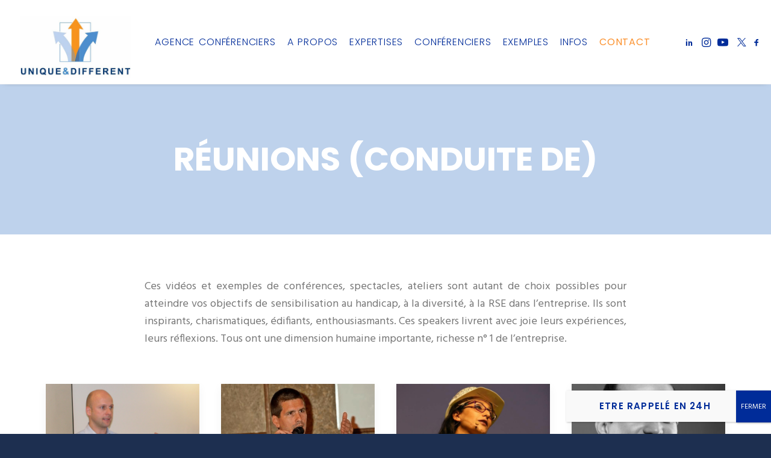

--- FILE ---
content_type: text/html; charset=UTF-8
request_url: https://www.uniqueetdifferent.com/tag/reunions-conduite-de/
body_size: 28728
content:
<!DOCTYPE html>
<html class="no-touch" lang="fr-FR" prefix="og: http://ogp.me/ns# fb: http://ogp.me/ns/fb# website: http://ogp.me/ns/website#" xmlns="http://www.w3.org/1999/xhtml">
<head>
<meta http-equiv="Content-Type" content="text/html; charset=UTF-8">
<meta name="viewport" content="width=device-width, initial-scale=1">
<link rel="profile" href="http://gmpg.org/xfn/11">
<link rel="pingback" href="https://www.uniqueetdifferent.com/xmlrpc.php">
<meta name='robots' content='index, follow, max-image-preview:large, max-snippet:-1, max-video-preview:-1' />
	<style>img:is([sizes="auto" i], [sizes^="auto," i]) { contain-intrinsic-size: 3000px 1500px }</style>
	
	<!-- This site is optimized with the Yoast SEO plugin v25.3.1 - https://yoast.com/wordpress/plugins/seo/ -->
	<title>Réunions (Conduite de) Conférences - UNIQUE &amp; DIFFERENT</title>
	<link rel="canonical" href="https://www.uniqueetdifferent.com/tag/reunions-conduite-de/" />
	<script type="application/ld+json" class="yoast-schema-graph">{"@context":"https://schema.org","@graph":[{"@type":"CollectionPage","@id":"https://www.uniqueetdifferent.com/tag/reunions-conduite-de/","url":"https://www.uniqueetdifferent.com/tag/reunions-conduite-de/","name":"Réunions (Conduite de) Conférences - UNIQUE &amp; DIFFERENT","isPartOf":{"@id":"https://www.uniqueetdifferent.com/#website"},"primaryImageOfPage":{"@id":"https://www.uniqueetdifferent.com/tag/reunions-conduite-de/#primaryimage"},"image":{"@id":"https://www.uniqueetdifferent.com/tag/reunions-conduite-de/#primaryimage"},"thumbnailUrl":"https://www.uniqueetdifferent.com/wp-content/uploads/2024/12/formation-parler-en-public-agence-conferencier-geoffoy-blosse.png","breadcrumb":{"@id":"https://www.uniqueetdifferent.com/tag/reunions-conduite-de/#breadcrumb"},"inLanguage":"fr-FR"},{"@type":"ImageObject","inLanguage":"fr-FR","@id":"https://www.uniqueetdifferent.com/tag/reunions-conduite-de/#primaryimage","url":"https://www.uniqueetdifferent.com/wp-content/uploads/2024/12/formation-parler-en-public-agence-conferencier-geoffoy-blosse.png","contentUrl":"https://www.uniqueetdifferent.com/wp-content/uploads/2024/12/formation-parler-en-public-agence-conferencier-geoffoy-blosse.png","width":700,"height":394,"caption":"Formation Parler en public Agence conférencier Geoffoy Blosse"},{"@type":"BreadcrumbList","@id":"https://www.uniqueetdifferent.com/tag/reunions-conduite-de/#breadcrumb","itemListElement":[{"@type":"ListItem","position":1,"name":"Accueil","item":"https://www.uniqueetdifferent.com/"},{"@type":"ListItem","position":2,"name":"Réunions (Conduite de)"}]},{"@type":"WebSite","@id":"https://www.uniqueetdifferent.com/#website","url":"https://www.uniqueetdifferent.com/","name":"UNIQUE &amp; DIFFERENT","description":"Des intervenants de hauts niveaux pour vos évènements d’entreprise","potentialAction":[{"@type":"SearchAction","target":{"@type":"EntryPoint","urlTemplate":"https://www.uniqueetdifferent.com/?s={search_term_string}"},"query-input":{"@type":"PropertyValueSpecification","valueRequired":true,"valueName":"search_term_string"}}],"inLanguage":"fr-FR"}]}</script>
	<!-- / Yoast SEO plugin. -->


<link rel='dns-prefetch' href='//fonts.googleapis.com' />
<link rel="alternate" type="application/rss+xml" title="UNIQUE &amp; DIFFERENT &raquo; Flux" href="https://www.uniqueetdifferent.com/feed/" />
<link rel="alternate" type="application/rss+xml" title="UNIQUE &amp; DIFFERENT &raquo; Flux de l’étiquette Réunions (Conduite de)" href="https://www.uniqueetdifferent.com/tag/reunions-conduite-de/feed/" />
<script type="text/javascript">
/* <![CDATA[ */
window._wpemojiSettings = {"baseUrl":"https:\/\/s.w.org\/images\/core\/emoji\/15.1.0\/72x72\/","ext":".png","svgUrl":"https:\/\/s.w.org\/images\/core\/emoji\/15.1.0\/svg\/","svgExt":".svg","source":{"concatemoji":"https:\/\/www.uniqueetdifferent.com\/wp-includes\/js\/wp-emoji-release.min.js?ver=6.8.1"}};
/*! This file is auto-generated */
!function(i,n){var o,s,e;function c(e){try{var t={supportTests:e,timestamp:(new Date).valueOf()};sessionStorage.setItem(o,JSON.stringify(t))}catch(e){}}function p(e,t,n){e.clearRect(0,0,e.canvas.width,e.canvas.height),e.fillText(t,0,0);var t=new Uint32Array(e.getImageData(0,0,e.canvas.width,e.canvas.height).data),r=(e.clearRect(0,0,e.canvas.width,e.canvas.height),e.fillText(n,0,0),new Uint32Array(e.getImageData(0,0,e.canvas.width,e.canvas.height).data));return t.every(function(e,t){return e===r[t]})}function u(e,t,n){switch(t){case"flag":return n(e,"\ud83c\udff3\ufe0f\u200d\u26a7\ufe0f","\ud83c\udff3\ufe0f\u200b\u26a7\ufe0f")?!1:!n(e,"\ud83c\uddfa\ud83c\uddf3","\ud83c\uddfa\u200b\ud83c\uddf3")&&!n(e,"\ud83c\udff4\udb40\udc67\udb40\udc62\udb40\udc65\udb40\udc6e\udb40\udc67\udb40\udc7f","\ud83c\udff4\u200b\udb40\udc67\u200b\udb40\udc62\u200b\udb40\udc65\u200b\udb40\udc6e\u200b\udb40\udc67\u200b\udb40\udc7f");case"emoji":return!n(e,"\ud83d\udc26\u200d\ud83d\udd25","\ud83d\udc26\u200b\ud83d\udd25")}return!1}function f(e,t,n){var r="undefined"!=typeof WorkerGlobalScope&&self instanceof WorkerGlobalScope?new OffscreenCanvas(300,150):i.createElement("canvas"),a=r.getContext("2d",{willReadFrequently:!0}),o=(a.textBaseline="top",a.font="600 32px Arial",{});return e.forEach(function(e){o[e]=t(a,e,n)}),o}function t(e){var t=i.createElement("script");t.src=e,t.defer=!0,i.head.appendChild(t)}"undefined"!=typeof Promise&&(o="wpEmojiSettingsSupports",s=["flag","emoji"],n.supports={everything:!0,everythingExceptFlag:!0},e=new Promise(function(e){i.addEventListener("DOMContentLoaded",e,{once:!0})}),new Promise(function(t){var n=function(){try{var e=JSON.parse(sessionStorage.getItem(o));if("object"==typeof e&&"number"==typeof e.timestamp&&(new Date).valueOf()<e.timestamp+604800&&"object"==typeof e.supportTests)return e.supportTests}catch(e){}return null}();if(!n){if("undefined"!=typeof Worker&&"undefined"!=typeof OffscreenCanvas&&"undefined"!=typeof URL&&URL.createObjectURL&&"undefined"!=typeof Blob)try{var e="postMessage("+f.toString()+"("+[JSON.stringify(s),u.toString(),p.toString()].join(",")+"));",r=new Blob([e],{type:"text/javascript"}),a=new Worker(URL.createObjectURL(r),{name:"wpTestEmojiSupports"});return void(a.onmessage=function(e){c(n=e.data),a.terminate(),t(n)})}catch(e){}c(n=f(s,u,p))}t(n)}).then(function(e){for(var t in e)n.supports[t]=e[t],n.supports.everything=n.supports.everything&&n.supports[t],"flag"!==t&&(n.supports.everythingExceptFlag=n.supports.everythingExceptFlag&&n.supports[t]);n.supports.everythingExceptFlag=n.supports.everythingExceptFlag&&!n.supports.flag,n.DOMReady=!1,n.readyCallback=function(){n.DOMReady=!0}}).then(function(){return e}).then(function(){var e;n.supports.everything||(n.readyCallback(),(e=n.source||{}).concatemoji?t(e.concatemoji):e.wpemoji&&e.twemoji&&(t(e.twemoji),t(e.wpemoji)))}))}((window,document),window._wpemojiSettings);
/* ]]> */
</script>
<style id='wp-emoji-styles-inline-css' type='text/css'>

	img.wp-smiley, img.emoji {
		display: inline !important;
		border: none !important;
		box-shadow: none !important;
		height: 1em !important;
		width: 1em !important;
		margin: 0 0.07em !important;
		vertical-align: -0.1em !important;
		background: none !important;
		padding: 0 !important;
	}
</style>
<link rel='stylesheet' id='wp-block-library-css' href='https://www.uniqueetdifferent.com/wp-includes/css/dist/block-library/style.min.css?ver=6.8.1' type='text/css' media='all' />
<style id='classic-theme-styles-inline-css' type='text/css'>
/*! This file is auto-generated */
.wp-block-button__link{color:#fff;background-color:#32373c;border-radius:9999px;box-shadow:none;text-decoration:none;padding:calc(.667em + 2px) calc(1.333em + 2px);font-size:1.125em}.wp-block-file__button{background:#32373c;color:#fff;text-decoration:none}
</style>
<style id='global-styles-inline-css' type='text/css'>
:root{--wp--preset--aspect-ratio--square: 1;--wp--preset--aspect-ratio--4-3: 4/3;--wp--preset--aspect-ratio--3-4: 3/4;--wp--preset--aspect-ratio--3-2: 3/2;--wp--preset--aspect-ratio--2-3: 2/3;--wp--preset--aspect-ratio--16-9: 16/9;--wp--preset--aspect-ratio--9-16: 9/16;--wp--preset--color--black: #000000;--wp--preset--color--cyan-bluish-gray: #abb8c3;--wp--preset--color--white: #ffffff;--wp--preset--color--pale-pink: #f78da7;--wp--preset--color--vivid-red: #cf2e2e;--wp--preset--color--luminous-vivid-orange: #ff6900;--wp--preset--color--luminous-vivid-amber: #fcb900;--wp--preset--color--light-green-cyan: #7bdcb5;--wp--preset--color--vivid-green-cyan: #00d084;--wp--preset--color--pale-cyan-blue: #8ed1fc;--wp--preset--color--vivid-cyan-blue: #0693e3;--wp--preset--color--vivid-purple: #9b51e0;--wp--preset--gradient--vivid-cyan-blue-to-vivid-purple: linear-gradient(135deg,rgba(6,147,227,1) 0%,rgb(155,81,224) 100%);--wp--preset--gradient--light-green-cyan-to-vivid-green-cyan: linear-gradient(135deg,rgb(122,220,180) 0%,rgb(0,208,130) 100%);--wp--preset--gradient--luminous-vivid-amber-to-luminous-vivid-orange: linear-gradient(135deg,rgba(252,185,0,1) 0%,rgba(255,105,0,1) 100%);--wp--preset--gradient--luminous-vivid-orange-to-vivid-red: linear-gradient(135deg,rgba(255,105,0,1) 0%,rgb(207,46,46) 100%);--wp--preset--gradient--very-light-gray-to-cyan-bluish-gray: linear-gradient(135deg,rgb(238,238,238) 0%,rgb(169,184,195) 100%);--wp--preset--gradient--cool-to-warm-spectrum: linear-gradient(135deg,rgb(74,234,220) 0%,rgb(151,120,209) 20%,rgb(207,42,186) 40%,rgb(238,44,130) 60%,rgb(251,105,98) 80%,rgb(254,248,76) 100%);--wp--preset--gradient--blush-light-purple: linear-gradient(135deg,rgb(255,206,236) 0%,rgb(152,150,240) 100%);--wp--preset--gradient--blush-bordeaux: linear-gradient(135deg,rgb(254,205,165) 0%,rgb(254,45,45) 50%,rgb(107,0,62) 100%);--wp--preset--gradient--luminous-dusk: linear-gradient(135deg,rgb(255,203,112) 0%,rgb(199,81,192) 50%,rgb(65,88,208) 100%);--wp--preset--gradient--pale-ocean: linear-gradient(135deg,rgb(255,245,203) 0%,rgb(182,227,212) 50%,rgb(51,167,181) 100%);--wp--preset--gradient--electric-grass: linear-gradient(135deg,rgb(202,248,128) 0%,rgb(113,206,126) 100%);--wp--preset--gradient--midnight: linear-gradient(135deg,rgb(2,3,129) 0%,rgb(40,116,252) 100%);--wp--preset--font-size--small: 13px;--wp--preset--font-size--medium: 20px;--wp--preset--font-size--large: 36px;--wp--preset--font-size--x-large: 42px;--wp--preset--spacing--20: 0.44rem;--wp--preset--spacing--30: 0.67rem;--wp--preset--spacing--40: 1rem;--wp--preset--spacing--50: 1.5rem;--wp--preset--spacing--60: 2.25rem;--wp--preset--spacing--70: 3.38rem;--wp--preset--spacing--80: 5.06rem;--wp--preset--shadow--natural: 6px 6px 9px rgba(0, 0, 0, 0.2);--wp--preset--shadow--deep: 12px 12px 50px rgba(0, 0, 0, 0.4);--wp--preset--shadow--sharp: 6px 6px 0px rgba(0, 0, 0, 0.2);--wp--preset--shadow--outlined: 6px 6px 0px -3px rgba(255, 255, 255, 1), 6px 6px rgba(0, 0, 0, 1);--wp--preset--shadow--crisp: 6px 6px 0px rgba(0, 0, 0, 1);}:where(.is-layout-flex){gap: 0.5em;}:where(.is-layout-grid){gap: 0.5em;}body .is-layout-flex{display: flex;}.is-layout-flex{flex-wrap: wrap;align-items: center;}.is-layout-flex > :is(*, div){margin: 0;}body .is-layout-grid{display: grid;}.is-layout-grid > :is(*, div){margin: 0;}:where(.wp-block-columns.is-layout-flex){gap: 2em;}:where(.wp-block-columns.is-layout-grid){gap: 2em;}:where(.wp-block-post-template.is-layout-flex){gap: 1.25em;}:where(.wp-block-post-template.is-layout-grid){gap: 1.25em;}.has-black-color{color: var(--wp--preset--color--black) !important;}.has-cyan-bluish-gray-color{color: var(--wp--preset--color--cyan-bluish-gray) !important;}.has-white-color{color: var(--wp--preset--color--white) !important;}.has-pale-pink-color{color: var(--wp--preset--color--pale-pink) !important;}.has-vivid-red-color{color: var(--wp--preset--color--vivid-red) !important;}.has-luminous-vivid-orange-color{color: var(--wp--preset--color--luminous-vivid-orange) !important;}.has-luminous-vivid-amber-color{color: var(--wp--preset--color--luminous-vivid-amber) !important;}.has-light-green-cyan-color{color: var(--wp--preset--color--light-green-cyan) !important;}.has-vivid-green-cyan-color{color: var(--wp--preset--color--vivid-green-cyan) !important;}.has-pale-cyan-blue-color{color: var(--wp--preset--color--pale-cyan-blue) !important;}.has-vivid-cyan-blue-color{color: var(--wp--preset--color--vivid-cyan-blue) !important;}.has-vivid-purple-color{color: var(--wp--preset--color--vivid-purple) !important;}.has-black-background-color{background-color: var(--wp--preset--color--black) !important;}.has-cyan-bluish-gray-background-color{background-color: var(--wp--preset--color--cyan-bluish-gray) !important;}.has-white-background-color{background-color: var(--wp--preset--color--white) !important;}.has-pale-pink-background-color{background-color: var(--wp--preset--color--pale-pink) !important;}.has-vivid-red-background-color{background-color: var(--wp--preset--color--vivid-red) !important;}.has-luminous-vivid-orange-background-color{background-color: var(--wp--preset--color--luminous-vivid-orange) !important;}.has-luminous-vivid-amber-background-color{background-color: var(--wp--preset--color--luminous-vivid-amber) !important;}.has-light-green-cyan-background-color{background-color: var(--wp--preset--color--light-green-cyan) !important;}.has-vivid-green-cyan-background-color{background-color: var(--wp--preset--color--vivid-green-cyan) !important;}.has-pale-cyan-blue-background-color{background-color: var(--wp--preset--color--pale-cyan-blue) !important;}.has-vivid-cyan-blue-background-color{background-color: var(--wp--preset--color--vivid-cyan-blue) !important;}.has-vivid-purple-background-color{background-color: var(--wp--preset--color--vivid-purple) !important;}.has-black-border-color{border-color: var(--wp--preset--color--black) !important;}.has-cyan-bluish-gray-border-color{border-color: var(--wp--preset--color--cyan-bluish-gray) !important;}.has-white-border-color{border-color: var(--wp--preset--color--white) !important;}.has-pale-pink-border-color{border-color: var(--wp--preset--color--pale-pink) !important;}.has-vivid-red-border-color{border-color: var(--wp--preset--color--vivid-red) !important;}.has-luminous-vivid-orange-border-color{border-color: var(--wp--preset--color--luminous-vivid-orange) !important;}.has-luminous-vivid-amber-border-color{border-color: var(--wp--preset--color--luminous-vivid-amber) !important;}.has-light-green-cyan-border-color{border-color: var(--wp--preset--color--light-green-cyan) !important;}.has-vivid-green-cyan-border-color{border-color: var(--wp--preset--color--vivid-green-cyan) !important;}.has-pale-cyan-blue-border-color{border-color: var(--wp--preset--color--pale-cyan-blue) !important;}.has-vivid-cyan-blue-border-color{border-color: var(--wp--preset--color--vivid-cyan-blue) !important;}.has-vivid-purple-border-color{border-color: var(--wp--preset--color--vivid-purple) !important;}.has-vivid-cyan-blue-to-vivid-purple-gradient-background{background: var(--wp--preset--gradient--vivid-cyan-blue-to-vivid-purple) !important;}.has-light-green-cyan-to-vivid-green-cyan-gradient-background{background: var(--wp--preset--gradient--light-green-cyan-to-vivid-green-cyan) !important;}.has-luminous-vivid-amber-to-luminous-vivid-orange-gradient-background{background: var(--wp--preset--gradient--luminous-vivid-amber-to-luminous-vivid-orange) !important;}.has-luminous-vivid-orange-to-vivid-red-gradient-background{background: var(--wp--preset--gradient--luminous-vivid-orange-to-vivid-red) !important;}.has-very-light-gray-to-cyan-bluish-gray-gradient-background{background: var(--wp--preset--gradient--very-light-gray-to-cyan-bluish-gray) !important;}.has-cool-to-warm-spectrum-gradient-background{background: var(--wp--preset--gradient--cool-to-warm-spectrum) !important;}.has-blush-light-purple-gradient-background{background: var(--wp--preset--gradient--blush-light-purple) !important;}.has-blush-bordeaux-gradient-background{background: var(--wp--preset--gradient--blush-bordeaux) !important;}.has-luminous-dusk-gradient-background{background: var(--wp--preset--gradient--luminous-dusk) !important;}.has-pale-ocean-gradient-background{background: var(--wp--preset--gradient--pale-ocean) !important;}.has-electric-grass-gradient-background{background: var(--wp--preset--gradient--electric-grass) !important;}.has-midnight-gradient-background{background: var(--wp--preset--gradient--midnight) !important;}.has-small-font-size{font-size: var(--wp--preset--font-size--small) !important;}.has-medium-font-size{font-size: var(--wp--preset--font-size--medium) !important;}.has-large-font-size{font-size: var(--wp--preset--font-size--large) !important;}.has-x-large-font-size{font-size: var(--wp--preset--font-size--x-large) !important;}
:where(.wp-block-post-template.is-layout-flex){gap: 1.25em;}:where(.wp-block-post-template.is-layout-grid){gap: 1.25em;}
:where(.wp-block-columns.is-layout-flex){gap: 2em;}:where(.wp-block-columns.is-layout-grid){gap: 2em;}
:root :where(.wp-block-pullquote){font-size: 1.5em;line-height: 1.6;}
</style>
<link rel='stylesheet' id='contact-form-7-css' href='https://www.uniqueetdifferent.com/wp-content/plugins/contact-form-7/includes/css/styles.css?ver=6.0.6' type='text/css' media='all' />
<link rel='stylesheet' id='uncodefont-google-css' href='//fonts.googleapis.com/css?family=Poppins%3A300%2Cregular%2C500%2C600%2C700%7CHind%3A300%2Cregular%2C500%2C600%2C700&#038;subset=devanagari%2Clatin-ext%2Clatin&#038;ver=2.9.4' type='text/css' media='all' />
<link rel='stylesheet' id='heateor_sss_frontend_css-css' href='https://www.uniqueetdifferent.com/wp-content/plugins/sassy-social-share/public/css/sassy-social-share-public.css?ver=3.3.79' type='text/css' media='all' />
<style id='heateor_sss_frontend_css-inline-css' type='text/css'>
.heateor_sss_button_instagram span.heateor_sss_svg,a.heateor_sss_instagram span.heateor_sss_svg{background:radial-gradient(circle at 30% 107%,#fdf497 0,#fdf497 5%,#fd5949 45%,#d6249f 60%,#285aeb 90%)}.heateor_sss_horizontal_sharing .heateor_sss_svg,.heateor_sss_standard_follow_icons_container .heateor_sss_svg{color:#fff;border-width:0px;border-style:solid;border-color:transparent}.heateor_sss_horizontal_sharing .heateorSssTCBackground{color:#666}.heateor_sss_horizontal_sharing span.heateor_sss_svg:hover,.heateor_sss_standard_follow_icons_container span.heateor_sss_svg:hover{border-color:transparent;}.heateor_sss_vertical_sharing span.heateor_sss_svg,.heateor_sss_floating_follow_icons_container span.heateor_sss_svg{color:#fff;border-width:0px;border-style:solid;border-color:transparent;}.heateor_sss_vertical_sharing .heateorSssTCBackground{color:#666;}.heateor_sss_vertical_sharing span.heateor_sss_svg:hover,.heateor_sss_floating_follow_icons_container span.heateor_sss_svg:hover{border-color:transparent;}@media screen and (max-width:783px) {.heateor_sss_vertical_sharing{display:none!important}}div.heateor_sss_mobile_footer{display:none;}@media screen and (max-width:783px){div.heateor_sss_bottom_sharing .heateorSssTCBackground{background-color:white}div.heateor_sss_bottom_sharing{width:100%!important;left:0!important;}div.heateor_sss_bottom_sharing a{width:11.111111111111% !important;}div.heateor_sss_bottom_sharing .heateor_sss_svg{width: 100% !important;}div.heateor_sss_bottom_sharing div.heateorSssTotalShareCount{font-size:1em!important;line-height:28px!important}div.heateor_sss_bottom_sharing div.heateorSssTotalShareText{font-size:.7em!important;line-height:0px!important}div.heateor_sss_mobile_footer{display:block;height:40px;}.heateor_sss_bottom_sharing{padding:0!important;display:block!important;width:auto!important;bottom:-2px!important;top: auto!important;}.heateor_sss_bottom_sharing .heateor_sss_square_count{line-height:inherit;}.heateor_sss_bottom_sharing .heateorSssSharingArrow{display:none;}.heateor_sss_bottom_sharing .heateorSssTCBackground{margin-right:1.1em!important}}
</style>
<link rel='stylesheet' id='uncode-style-css' href='https://www.uniqueetdifferent.com/wp-content/themes/uncode/library/css/style.css?ver=643731440' type='text/css' media='all' />
<style id='uncode-style-inline-css' type='text/css'>

@media (min-width: 960px) { .limit-width { max-width: 1200px; margin: auto;}}
.menu-primary ul.menu-smart > li > a, .menu-primary ul.menu-smart li.dropdown > a, .menu-primary ul.menu-smart li.mega-menu > a, .vmenu-container ul.menu-smart > li > a, .vmenu-container ul.menu-smart li.dropdown > a { text-transform: uppercase; }
.menu-primary ul.menu-smart ul a, .vmenu-container ul.menu-smart ul a { text-transform: uppercase; }
#changer-back-color { transition: background-color 1000ms cubic-bezier(0.25, 1, 0.5, 1) !important; } #changer-back-color > div { transition: opacity 1000ms cubic-bezier(0.25, 1, 0.5, 1) !important; } body.bg-changer-init.disable-hover .main-wrapper .style-light,  body.bg-changer-init.disable-hover .main-wrapper .style-light h1,  body.bg-changer-init.disable-hover .main-wrapper .style-light h2, body.bg-changer-init.disable-hover .main-wrapper .style-light h3, body.bg-changer-init.disable-hover .main-wrapper .style-light h4, body.bg-changer-init.disable-hover .main-wrapper .style-light h5, body.bg-changer-init.disable-hover .main-wrapper .style-light h6, body.bg-changer-init.disable-hover .main-wrapper .style-light a, body.bg-changer-init.disable-hover .main-wrapper .style-dark, body.bg-changer-init.disable-hover .main-wrapper .style-dark h1, body.bg-changer-init.disable-hover .main-wrapper .style-dark h2, body.bg-changer-init.disable-hover .main-wrapper .style-dark h3, body.bg-changer-init.disable-hover .main-wrapper .style-dark h4, body.bg-changer-init.disable-hover .main-wrapper .style-dark h5, body.bg-changer-init.disable-hover .main-wrapper .style-dark h6, body.bg-changer-init.disable-hover .main-wrapper .style-dark a { transition: color 1000ms cubic-bezier(0.25, 1, 0.5, 1) !important; }
</style>
<link rel='stylesheet' id='uncode-icons-css' href='https://www.uniqueetdifferent.com/wp-content/themes/uncode/library/css/uncode-icons.css?ver=643731440' type='text/css' media='all' />
<link rel='stylesheet' id='uncode-custom-style-css' href='https://www.uniqueetdifferent.com/wp-content/themes/uncode/library/css/style-custom.css?ver=643731440' type='text/css' media='all' />
<style id='uncode-custom-style-inline-css' type='text/css'>
.css-display-not {display:none;}.isotope-container .tmb-media-first.tmb-round.tmb > .t-inside .t-entry-text {height:170px;}.isotope-footer.style-color-lxmt-bg {background-color:#fff !important;}p.t-entry-readmore a {text-decoration:underline;text-transform:none;letter-spacing:inherit;color:#ecaa59;color:#4d8ece;}.widget-container.widget_nav_menu.menu-cat-blog li a:before {font-family:"uncodeicon";content:"\f105";margin-right:12px;margin-top:3px;}.cresta-share-icon i.c-icon-cresta-facebook, .cresta-share-icon i.c-icon-cresta-twitter, .cresta-share-icon i.c-icon-cresta-gplus, .cresta-share-icon i.c-icon-cresta-linkedin, .cresta-share-icon i.c-icon-cresta-pinterest, .cresta-share-icon i.c-icon-cresta-print {width:35px !important;height:35px !important;padding:9px 0;}.cresta-share-icon .sbutton {margin:2px 0;}#main-logo .navbar-brand img {width:auto;height:120%;}.tmb .t-entry-text .t-entry-text-tc .t-entry > *:not(hr):last-child {width:100%;}.tmb-light.tmb-color-hr, .tmb-light.el-text hr.separator-reduced, .tmb-light.tmb .t-entry-visual hr, .tmb-light.tmb .t-entry-text hr {}.widget-container .tagcloud a {font-size:10px !important;padding:2px 2px 2px 2px !important;margin:2px 2px 2px 2px !important;}.overlay.style-dark-bg {background-color:rgba(190, 210, 236, 0.9) !important;}.style-color-rgdb-bg {background-color:#333;}small, figcaption {font-family:Arial;}.with-bg.isotope-filters ul.menu-smart > li > span {padding:15px 9px 15px 9px;}.author-info {display:none !important;}.date-info {display:none !important;;}.post-info span {display:none;}.site-footer p {color:white;}@media (min-width:1155px) {.font-weight-menu, .menu-primary ul.menu-smart > li > a, .menu-primary ul.menu-smart li.dropdown > a, .menu-primary ul.menu-smart li.mega-menu > a, .menu-smart i.fa-dropdown, .vmenu-container a {font-weight:100;letter-spacing:0.05em;font-size:16px;}}@media (min-width:1155px) {body[class*=hmenu-] .menu-borders .navbar-nav + .navbar-nav-last > *:first-child {margin:0 100px 0 0;padding:0 0 0 10px;}}@media (min-width:1155px) {body[class*=hmenu-] .menu-primary .menu-smart .social-icon + li:not(.social-icon) > a {padding-left:10px;}}@media (min-width:1155px) {.menu-smart > li > a {padding:0 5px 0 10px;}}@media (min-width:1155px) {.menu-primary .menu-icons.menu-smart > li > a {padding:0px 5px 0px 5px;}}@media only screen and (min-width:960px) and (max-width:1154px){.font-weight-menu, .menu-primary ul.menu-smart > li > a, .menu-primary ul.menu-smart li.dropdown > a, .menu-primary ul.menu-smart li.mega-menu > a, .menu-smart i.fa-dropdown, .vmenu-container a {font-weight:100;letter-spacing:0.05em;font-size:13px;}}@media only screen and (min-width:960px) and (max-width:1154px){body[class*=hmenu-] .menu-borders .navbar-nav + .navbar-nav-last > *:first-child {margin:0 100px 0 0;padding:0 0 0 5px;}}@media only screen and (min-width:960px) and (max-width:1154px){body[class*=hmenu-] .menu-primary .menu-smart .social-icon + li:not(.social-icon) > a {padding-left:5px;}}@media only screen and (min-width:960px) and (max-width:1154px){.menu-smart > li > a {padding:0 3px 0 5px;}}@media only screen and (min-width:960px) and (max-width:1154px){.menu-primary .menu-icons.menu-smart > li > a {padding:0px 3px 0px 3px;}}.tmb .t-entry .t-entry-title {font-size:14px;}.t-entry-text p {font-size:13px;}.widget-container.widget_nav_menu li, .widget-container.widget_custom_menu li{text-transform:none;}.widget-container.widget_nav_menu .menu-item a::before, .widget-container.widget_custom_menu .menu-item a::before{content:none;}.widget-container.widget_nav_menu li a,.widget-container.widget_custom_menu li a {font-size:14px;font-weight:400;padding:0 0 0 0;}.fluid-width-video-wrapper{padding-top:62.5% !important;}.video-container {position:relative;padding-bottom:56.25%;padding-top:30px;height:0;overflow:hidden;}.video-container iframe, .video-container object, .video-container embed {position:absolute;top:0;left:0;width:100%;height:100%;}.site-info { }.fluid-width-video-wrapper iframe, .fluid-width-video-wrapper object, .fluid-width-video-wrapper embed {height:90% !important;}.style-color-wayh-bg {background-color:#1d2f50;}.overlay.style-dark-bg {background-color:rgba(144, 144, 144, 0.9) !important;background-color:rgba(154, 177, 208, 0.9) !important;}.search-container-inner {background-color:#e2e2e2;background-color:rgba(195, 215, 243, 0.79) !important}input[placeholder="Rechercher. . ."] {color:black !important;}.style-dark input:not([type='submit']):not([type='button']):not([type='number']):not([type='checkbox']):not([type='radio']):focus {border-color:#8197ce;}
</style>
<link rel='stylesheet' id='popup-maker-site-css' href='//www.uniqueetdifferent.com/wp-content/uploads/pum/pum-site-styles.css?generated=1750697178&#038;ver=1.20.5' type='text/css' media='all' />
<script type="text/javascript" src="https://www.uniqueetdifferent.com/wp-includes/js/jquery/jquery.min.js?ver=3.7.1" id="jquery-core-js"></script>
<script type="text/javascript" src="https://www.uniqueetdifferent.com/wp-includes/js/jquery/jquery-migrate.min.js?ver=3.4.1" id="jquery-migrate-js"></script>
<script type="text/javascript" id="uncode-init-js-extra">
/* <![CDATA[ */
var SiteParameters = {"days":"jours","hours":"heures","minutes":"minutes","seconds":"secondes","constant_scroll":"on","scroll_speed":"2","parallax_factor":"0.25","loading":"Chargement...","slide_name":"slide","slide_footer":"footer","ajax_url":"https:\/\/www.uniqueetdifferent.com\/wp-admin\/admin-ajax.php","nonce_adaptive_images":"5d2e97e807","nonce_srcset_async":"890a1f9f6a","enable_debug":"","block_mobile_videos":"","is_frontend_editor":"","main_width":["1200","px"],"mobile_parallax_allowed":"","listen_for_screen_update":"1","wireframes_plugin_active":"","sticky_elements":"off","resize_quality":"90","register_metadata":"1","bg_changer_time":"1000","update_wc_fragments":"1","optimize_shortpixel_image":"","menu_mobile_offcanvas_gap":"45","custom_cursor_selector":"[href], .trigger-overlay, .owl-next, .owl-prev, .owl-dot, input[type=\"submit\"], input[type=\"checkbox\"], button[type=\"submit\"], a[class^=\"ilightbox\"], .ilightbox-thumbnail, .ilightbox-prev, .ilightbox-next, .overlay-close, .unmodal-close, .qty-inset > span, .share-button li, .uncode-post-titles .tmb.tmb-click-area, .btn-link, .tmb-click-row .t-inside, .lg-outer button, .lg-thumb img, a[data-lbox], .uncode-close-offcanvas-overlay, .uncode-nav-next, .uncode-nav-prev, .uncode-nav-index","mobile_parallax_animation":"","lbox_enhanced":"","native_media_player":"1","vimeoPlayerParams":"?autoplay=0","ajax_filter_key_search":"key","ajax_filter_key_unfilter":"unfilter","index_pagination_disable_scroll":"","index_pagination_scroll_to":"","uncode_wc_popup_cart_qty":"","disable_hover_hack":"","uncode_nocookie":"","menuHideOnClick":"1","smoothScroll":"on","smoothScrollDisableHover":"","smoothScrollQuery":"960","uncode_force_onepage_dots":"","uncode_smooth_scroll_safe":"","uncode_lb_add_galleries":", .gallery","uncode_lb_add_items":", .gallery .gallery-item a","uncode_prev_label":"Previous","uncode_next_label":"Suivant","uncode_slide_label":"Slide","uncode_share_label":"Share on %","uncode_has_ligatures":"","uncode_is_accessible":"","uncode_carousel_itemSelector":"*:not(.hidden)","dynamic_srcset_active":"1","dynamic_srcset_bg_mobile_breakpoint":"570","dynamic_srcset_bunch_limit":"1","dynamic_srcset_bg_mobile_size":"0","activate_webp":"","force_webp":"","uncode_limit_width":"1200px"};
/* ]]> */
</script>
<script type="text/javascript" src="https://www.uniqueetdifferent.com/wp-content/themes/uncode/library/js/init.js?ver=643731440" id="uncode-init-js"></script>
<script></script><link rel="https://api.w.org/" href="https://www.uniqueetdifferent.com/wp-json/" /><link rel="alternate" title="JSON" type="application/json" href="https://www.uniqueetdifferent.com/wp-json/wp/v2/tags/1018" /><link rel="EditURI" type="application/rsd+xml" title="RSD" href="https://www.uniqueetdifferent.com/xmlrpc.php?rsd" />
<meta name="generator" content="WordPress 6.8.1" />


<!-- Open Graph data is managed by Alex MacArthur's Complete Open Graph plugin. (v3.4.5) -->
<!-- https://wordpress.org/plugins/complete-open-graph/ -->
<meta property='og:site_name' content='UNIQUE &amp; DIFFERENT' />
<meta property='og:url' content='https://www.uniqueetdifferent.com' />
<meta property='og:locale' content='fr_FR' />
<meta property='og:description' content='Des intervenants de hauts niveaux pour vos &eacute;v&egrave;nements d&rsquo;entreprise' />
<meta property='og:title' content='UNIQUE &amp; DIFFERENT' />
<meta property='og:type' content='website' />
<meta property='og:image' content='https://www.uniqueetdifferent.com/wp-content/uploads/2016/05/UD_logo_seul.jpg' />
<meta property='og:image:width' content='345' />
<meta property='og:image:height' content='343' />
<meta name='twitter:card' content='summary' />
<meta name='twitter:title' content='UNIQUE &amp; DIFFERENT' />
<meta name='twitter:image' content='https://www.uniqueetdifferent.com/wp-content/uploads/2016/05/UD_logo_seul.jpg' />
<meta name='twitter:description' content='Des intervenants de hauts niveaux pour vos &eacute;v&egrave;nements d&rsquo;entreprise' />
<!-- End Complete Open Graph. | 0.0030379295349121s -->

<!-- start Simple Custom CSS and JS -->
<script type="text/javascript">
document.addEventListener('DOMContentLoaded', () => {
    // Sélectionne précisément l'image dans la structure HTML fournie
    const imgElement = document.querySelector('#logo-container-mobile #main-logo .logo-image img');

    // Vérifie si l'élément existe
    if (imgElement) {
        // Créer un MutationObserver pour surveiller les changements d'attributs sur l'élément img
        const observer = new MutationObserver((mutations) => {
            mutations.forEach((mutation) => {
                if (mutation.type === 'attributes' && mutation.attributeName === 'alt') {
                    // Vérifier si l'attribut alt a été mis à "logo"
                    if (imgElement.alt === 'logo') {
                        imgElement.alt = 'Logo Agence de conférenciers UNIQUE & DIFFERENT';
                        // Déconnecter l'observer une fois le changement effectué
                        observer.disconnect();
                    }
                }
            });
        });

        // Configurer l'observer pour surveiller les changements d'attributs
        observer.observe(imgElement, { attributes: true });

        // Au cas où l'attribut est déjà "logo" au moment de l'exécution
        if (imgElement.alt === 'logo') {
            imgElement.alt = 'Logo Agence de conférenciers UNIQUE & DIFFERENT';
        }
    } else {
        console.log('Élément image non trouvé.');
    }
});</script>
<!-- end Simple Custom CSS and JS -->
<!-- start Simple Custom CSS and JS -->
<script type="text/javascript">
	document.addEventListener("DOMContentLoaded", function() { 
		var source = document.querySelector('.tagcloud'); 
		var target = document.querySelector('.lang'); 
	
		// Créer une div englobante avec les classes spécifiées 
		var container = document.createElement('div'); 
		container.classList.add('widget-container', 'post-tag-container', 'uncont', 'text-center');

		// Ajouter la div tagcloud dans la nouvelle div englobante 
		source.classList.add('tagcloud'); // S'assurer que la classe tagcloud est bien conservée 
		container.appendChild(source);

		// Insérer le contenu après le <p> avec la classe "lang" 
		target.parentNode.insertBefore(container, target.nextSibling);
	
		// Ajouter dynamiquement du CSS 
		var style = document.createElement('style'); 
		style.type = 'text/css'; 
		style.innerHTML = ` 
			.post-tag-container.widget-container { margin-top: 42px; }
			.widget-container.post-tag-container:before {content:none;}
		`; 
		document.getElementsByTagName('head')[0].appendChild(style);
	}); </script>
<!-- end Simple Custom CSS and JS -->
<!-- start Simple Custom CSS and JS -->
<style type="text/css">

.t-entry-meta.t-entry-author {
	display:none;
}
</style>
<!-- end Simple Custom CSS and JS -->
<!-- start Simple Custom CSS and JS -->
<style type="text/css">
/*--- N'AFFICHER QUE SUR LES POSTS ---*/
body .heateor_sss_sharing_ul{
	display: none !important;
}

body.single-post .heateor_sss_sharing_ul {
	display: block !important;
}

/*
@media (max-width: 790px) {
body.single-post .heateor_sss_sharing_ul {
	display: none !important;
}

body.single-post .heateor_sss_sharing_container.heateor_sss_horizontal_sharing .heateor_sss_sharing_ul {
	display: block !important;
}
	
}
*/

/*------*/

/*-- Supprimer autres réseaux sociaux --*/
.heateor_sss_vertical_sharing {
display: none !important;
}

.heateor_sss_s_reddit,
.heateor_sss_s_pinterest, 
.heateor_sss_s_mastodon, 
.heateor_sss_s_mix, 
.heateor_sss_whatsapp, 
a.heateor_sss_more span g,
.heateorSssSharingArrow {
	display:none !important;
}

a.heateor_sss_more span{
	background-color: transparent !important;
	color: transparent !important;
}

/* Diminution de la taille des icônes*/
span.heateor_sss_svg {
	width: 30px !important;
	height: 30px !important;
	
}
/*---*/

/*
.heateor_sss_sharing_container a {
	margin-bottom: 6px !important;
}

.heateor_sss_sharing_container {
    top: 74% !important;
}
*/</style>
<!-- end Simple Custom CSS and JS -->
<!-- start Simple Custom CSS and JS -->
<style type="text/css">

#popmake-62641 {
/*box-shadow: -5px 0px 80px grey;*/
}
	
.pum-theme-62373 .pum-content, .pum-theme-theme-par-defaut .pum-content {
    font-family: 'Poppins';
    font-weight: 600 !important;
	text-transform: uppercase;
	letter-spacing: 0.1em !important;
	font-size: 12px !important;
}

.pum-theme-62373 .pum-container, .pum-theme-theme-par-defaut .pum-container {
    padding: 13px 13px 13px 55px;
}

.pum-theme-62373 .pum-content p a {
	color: #002C99 !important;
}

@media (max-width: 959px) {
    .main-container {
        padding-top: 13px !important;
    }
}

/* pour éviter d'avoir un petit iseret blanc en dessous du bouton => modif padding-top par +1 px */
.pum-theme-62373 .pum-content + .pum-close, .pum-theme-theme-par-defaut .pum-content + .pum-close {
    padding: 9px 8px 8px 8px;
}</style>
<!-- end Simple Custom CSS and JS -->
<!-- start Simple Custom CSS and JS -->
<style type="text/css">
.row-new-form-button {
	display: none;
}</style>
<!-- end Simple Custom CSS and JS -->
<!-- start Simple Custom CSS and JS -->
<style type="text/css">
#pum-62382.pum-theme-62375, .pum-theme-enterprise-blue {
    background-color: rgba(0, 0, 0, 0.25);
}

#popmake-62382 .pum-theme-62375 .pum-container, .pum-theme-enterprise-blue .pum-container {
    padding: 28px;
    border-radius: 5px;
    border: 1px none #000000;
    box-shadow: 0px 10px 25px 4px rgba(2, 2, 2, 0.25);
    background-color: rgba(255, 255, 255, 1.00);
}

.style-light select, .style-light textarea {
    border-color: #002c99 !important;
}

#popmake-62416 label {
	font-size:0.9em !important;
}

#popmake-62416 label input, #popmake-62416 label select  {
	padding: 5px 7px !important;
}

.new-form-button {
    position: absolute !important;
    top: 50% !important;
    left: 50% !important;
    transform: translate(-50%,-50%) !important;
	min-width: 245px !important;
	margin-bottom:30px !important;
}

.row-new-form-button#row-unique-4 div.uncont {
	margin-bottom: 60px !important;
}

.popmake input {
    width: 100%;
    max-width: 100%;
    min-width: 100%;
}

.pum-close.popmake-close {
	background-color: rgba(49, 91, 124, 1.00);
	background-color: #002c99 !important;
}

.raw-container-ancre {
    margin-top: 20px;
}

.btn-color-162207 {
    color: #ffffff !important;
    background-color: #5C81A7 !important;
    border-color: #5C81A7 !important;
}

.btn-color-162207:not(.btn-flat):not(.btn-hover-nobg):not(.icon-animated):not(.btn-text-skin):hover,
.btn-color-162207:not(.btn-flat):not(.btn-hover-nobg):not(.icon-animated):not(.btn-text-skin):focus {
    color: #5C81A7 !important;
    background-color: #fff !important;
    border-color: #5C81A7 !important;
}
</style>
<!-- end Simple Custom CSS and JS -->
<!-- start Simple Custom CSS and JS -->
<style type="text/css">
.page-id-46707 #index-15588655905 > div.isotope-filters.grid-filters.menu-container.has-cat-filters.single-gutter.style-color-lxmt-bg.with-bg.filter-scroll.submenu-light.text-uppercase.menu-light > div > ul > li.filter-cat-2124.filter-cat > span {
	visibility: hidden;
	display: none !important;
}</style>
<!-- end Simple Custom CSS and JS -->
<!-- start Simple Custom CSS and JS -->
<style type="text/css">
/*-- Un header spécifique avec image phare était en place d'une autre manière que sur les autre page, il a été supprimé ci-dessous. --*/

body.page-id-3974 .background-element.header-wrapper {
	display: none !important;
}

/*--  -- */

.contact_blocs div {
	/*margin-top: 0px !important;
	margin-bottom: 0px !important;*/
	padding-top: 2px !important;
	padding-bottom: 2px !important;
}

/* -- bouton de couleurs -- */

.pencil .btn-accent {
    background-color: #BBD3EE !important;
    border-color: #BBD3EE !important;
}

.pencil .btn-accent:not(.btn-flat):not(.btn-hover-nobg):not(.icon-animated):not(.btn-text-skin):hover {
    color: #BBD3EE !important;
}

.pencil .btn-accent:not(.btn-hover-nobg):not(.icon-animated):hover {
    border-color: #BBD3EE !important;
}

/*--*/
.phone .btn-accent {
    background-color: #FB902C !important;
    border-color: #FB902C !important;
}

.phone .btn-accent:not(.btn-flat):not(.btn-hover-nobg):not(.icon-animated):not(.btn-text-skin):hover {
    color: #FB902C !important;
}

.phone .btn-accent:not(.btn-hover-nobg):not(.icon-animated):hover {
    border-color: #FB902C !important;
}
/*--*/

.pin .btn-accent {
    background-color: #4091CC !important;
    border-color: #4091CC !important;
}


.pin .btn-accent:not(.btn-flat):not(.btn-hover-nobg):not(.icon-animated):not(.btn-text-skin):hover {
    color: #4091CC !important;
}

.pin .btn-accent:not(.btn-hover-nobg):not(.icon-animated):hover {
    border-color: #4091CC !important;
}

.contact_blocs.trois_icones {
box-shadow: inset 0px 0px 15px #e3e3e3;
}

/* -- Bords champs formulaire -- */

.contact_blocs .style-light input, .contact_blocs .style-light textarea {
    border-color: #d7d7d7 !important;
}
</style>
<!-- end Simple Custom CSS and JS -->
<!-- start Simple Custom CSS and JS -->
<style type="text/css">
.photos_des_damiers .single-block-padding {
    padding: 200px;
}</style>
<!-- end Simple Custom CSS and JS -->
<!-- start Simple Custom CSS and JS -->
<style type="text/css">
.largeur_1-4_3-4 .col-lg-3 {
	width: 10%;
}

.largeur_1-4_3-4 .col-lg-9 {
	width: 90%;
}</style>
<!-- end Simple Custom CSS and JS -->
<!-- start Simple Custom CSS and JS -->
<style type="text/css">
.owl-carousel  .t-entry-readmore {
	display: none;
}

.owl-carousel .t-entry-text {
	height: 161px;
	background-color: #fff;
}

.owl-carousel .t-entry-text-tc.double-block-padding {
	padding: 25px;
}

.owl-carousel .owl-prev {
	margin-left: 14px !important;
}

div.owl-carousel .owl-next.style-light-style-override,
div.owl-carousel > div.owl-next.style-light.style-override {
	margin-right: 0px !important;
	/*right: 80px !important;*/
}

.owl-prev .owl-nav-container, 
.owl-next .owl-nav-container {
	height: 40px;
	width: 40px;
	border-radius: 20px !important;
	top: -6px;
}

.fa-angle-left, 
.fa-angle-right {
	top: 10px;
}

.owl-prev i, 
.owl-next i {
	top: 8px;
}

.style-light .btn-default {
	background-color: #faba6b !important;
}

.owl-stage-outer {
	margin-left: 13px;
}

/*
.btn-accent.btn-outline:not(.btn-text-skin) {
	color: #89aad8 !important;
}

.btn-accent.btn-outline {
	background-color: transparent !important;
	border-color: #9fc6fd !important;
}
*/</style>
<!-- end Simple Custom CSS and JS -->
<!-- start Simple Custom CSS and JS -->
<style type="text/css">
.fondateur_damier_logo .uncoltable {
	border: 1px solid #d1d1d1;
}</style>
<!-- end Simple Custom CSS and JS -->
<!-- start Simple Custom CSS and JS -->
<style type="text/css">
/* Correction damier articles quand affichage par TAG */

body.tag div.tmb.tmb-post .single-block-padding {
	min-height: 250px !important;
}

body.tag div.tmb.tmb-post .single-block-padding .t-entry-meta.t-entry-author,
body.tag div.tmb.tmb-post .single-block-padding hr {
	display: none;
}

body.tag .background-element.header-wrapper.header-parallax {
	max-height: 250px !important;
}


body.tag .isotope-system.isotope-processed:before {
	display: block !important;
	clear: both !important;
	content: "Ces vidéos et exemples de conférences, spectacles, ateliers sont autant de choix possibles pour atteindre vos objectifs de sensibilisation au handicap, à la diversité, à la RSE dans l’entreprise. Ils sont inspirants, charismatiques, édifiants, enthousiasmants. Ces speakers livrent avec joie leurs expériences, leurs réflexions. Tous ont une dimension humaine importante, richesse n° 1 de l’entreprise.";
	
	font-size: 18px;
    letter-spacing: 0.00em;
    font-family: Hind;
    font-weight: 400 !important;
    margin: 0 auto 60px;
    max-width: 800px;
	text-align: justify;
}

</style>
<!-- end Simple Custom CSS and JS -->
<!-- start Simple Custom CSS and JS -->
<style type="text/css">
/* MODIF DES TAGS EXISTANTS*/

.widget-container .tagcloud a,
.tag-cloud-like a {
	background-color: #fafafa;
	border-color: #aaa !important;
	margin: 6px !important;
}

.widget-container.post-tag-container:before {
	display: block !important;
	clear: both !important;
	content: '_____________________';
	letter-spacing: -0.1em;
	margin-bottom: 20px;
}

.widget-container .tagcloud:before {
	display: block !important;
	clear: both !important;
	content: 'Ci-dessous regardez les thèmes favoris de cet intervenant et découvrez d’autres conférenciers partageant ces mêmes sujets :';
	margin-bottom: 20px;
	font-weight: bold;
}

/*MISE EN FORME DES TAGS LIKE*/

.tag-cloud-like a {
	display: inline-block;
	border: 1px solid;
	text-transform: uppercase;
	padding: 5px;
	border-radius: 4px;
	font-size: 7.5pt;
	padding: 3px 6px 1px;
	margin-bottom: 10px !important;
	color: #003E73 !important;
}

.bloc-tag-cloud-like {
	/*max-width: 670px;*/
	margin: auto;
	text-align: center;
}

.bloc-tag-cloud-like hr {
 	margin-left: auto !important;
	margin-top: 80px;
}</style>
<!-- end Simple Custom CSS and JS -->
<!-- start Simple Custom CSS and JS -->
<style type="text/css">
body.page-id-46707 li.filter-cat-30,
body.page-id-46707 li.filter-cat-31,
body.page-id-46707 li.filter-cat-34,
body.page-id-46707 li.filter-cat-36,
body.page-id-46707 li.filter-cat-38,
body.page-id-46707 li.filter-cat-2123 {
	display: none !important;
}</style>
<!-- end Simple Custom CSS and JS -->
<!-- start Simple Custom CSS and JS -->
<style type="text/css">
/* Certaines colonnes des menus footer avait une marge supérieure au h4 */

footer h4 {
	margin-top: 0 !important;
}

/* cacher l'encart recaptcha en bas à droite' */

div.grecaptcha-badge  {visibility: hidden !important;}

/* Centrer le bouton gélule */

div.center_the_button .btn-container,
div.btn-container .center_the_button {
	text-align: center !important;
	/*margin:auto;*/
}

@media (max-width: 569px) {
.btn:not(input):not(.checkout-button):not(.btn-no-scale), .btn-link:not(input):not(.checkout-button):not(.btn-no-scale) {
    transform: scale(1);
}
}


/* menu contact en orange */

#menu-item-44775 a,
li#menu-item-44775 a {
color: #FB902C !important;
font-weight: 400;
}

/* resize_img_fondateur_acc */

.resize_img_fondateur_acc {
display: block;	
width: 250px !important;
margin-left: auto;
margin-right: auto;
}

/* opacité cadre bleu accueil */

div.vc_custom_1538482879786 div.row-background.background-element {
    background-color: #1d2f50d6 !important;
}

/**/

.actus-accueil {
	background-color: #f9f9f9 !important;
	box-shadow: inset 0px 0px 15px #e3e3e3;
	border-top: 2px solid #f7e3d2 !important;
	border-top: 2px solid #efefef !important;
}

.touteloffre div.uncont.no-block-padding.col-custom-width,
.touteloffre div.uncell.no-block-padding {
    display: block;
	max-width: 660px !important;
    /*transform: rotate(0.003turn);*/
    background-color: #f9f9f9;
	/*background-color: #fb902c;	*/
    padding: 20px;
	border: 1px solid grey;
    border-radius: 60px !important;
	margin-right: auto;
	margin-left: auto;
}

.touteloffre div.uncont.no-block-padding.col-custom-width iframe,
.touteloffre div.uncell.no-block-padding iframe {
    border-radius: 15px;
}

.compteurs .triple-block-padding {
padding: 50px;
}

.engagements_fondateur img {
border-radius: 300px;
}

/* AUGMENTATION TAILLE DE POLICE */
.font_weight_400 p {
	font-size: 21px;
	letter-spacing: 0.00em;
    font-family: Hind;
	font-weight: 400 !important;
	margin: 27px auto 0;
	max-width: 660px;
	}

.font_weight_400.diversite_handicap p {
	font-size: 17px;
	max-width: inherit;
}

.font_weight_400 .nouveaux_titres_accueil {
	line-height: 1.2;
	font-family: Poppins !important;
	letter-spacing: -0.05em !important;
	font-size: 34px !important;
	text-align: center;
}

.font_weight_400 hr {
	margin-left: auto !important;
	margin-right: auto !important;
}

.center_center {
	margin: auto;
	text-align: center;
}

.width_820 .uncont {
	max-width: 830px !important; /* besoin de 10px de plus */
}


a .btn-color-xsdn.font_white_button.btn-circle {
color: #002c99 !important;
}

.main-container .recevoir_nouveautes.row-container .penta-top-padding {
padding-top: 100px !important;
}

.main-container .telephone_accueil.row-container .penta-top-padding {
padding-top: 0 !important;
}

.main-container .telephone_accueil.row-container .single-bottom-padding {
    padding-bottom: 0 !important;
}

.champs_newsletter_accueil .wpcf7-form-control.wpcf7-text.wpcf7-email.wpcf7-validates-as-required.wpcf7-validates-as-email {
	width: 356px !important;
	margin: auto;
	border-radius: 10em;
}

.btn-accent-orange {
    background-color: #f7941d !important;
    border-color: #f7941d !important;
	color: white;
	}

.btn-accent-orange:hover {
background-color: #98b4d8 !important;
    border-color: #98b4d8 !important;
}

.btn-color-vyce.btn-outline:not(.btn-hover-nobg):hover {
	box-shadow: none !important;
}

hr.separator-break.separator-accent {
	margin-left: auto !important;
	margin-right: auto !important;
}

/*-- en remplacement du contact form pour recevoir nouveautés --*/

.btn-container a.orange {
	background-color: #f7941d !important;
    border-color: #f7941d !important;
	color: white;
}

.btn-accent.orange:not(.btn-hover-nobg):not(.icon-animated):hover {
    background-color: #98b4d8 !important;
    border-color: #98b4d8 !important;
}

.btn-accent.orange:not(.btn-flat):not(.btn-hover-nobg):not(.icon-animated):not(.btn-text-skin):hover {
	color: white !important;
}

/* -- Bandeau de recherche moins grand --*/

.overlay.overlay-search .search-container form {
width: inherit !important;	
}

@media (min-width: 960px) {
.overlay.overlay-search .search-container form {
    max-width: 26vw;
}
}

.overlay.overlay-search .search-container {
	vertical-align: top;
	padding: 13% !important;
}

.overlay.overlay-search .search-container form .search-container-inner input,
.overlay.overlay-search .search-container {
  font-size: 1.7vh;
  padding: 0.4em 1.5em 0.4em 0.75em;
  padding: 0.8em 2em 0.8em 2em;
}

/* -- Bandeau Résultats de recherche -- */
body.search-results  #page-header .background-element.header-wrapper {
 height: 26em !important;	
}

/* -- Fond de page recherche --*/

.overlay.style-dark-bg {
	background-color: rgb(255 255 255 / 97%) !important;
}

.overlay input.search-field {
    background-color: #d7d7d7 !important;
	/*background-color: #BBD3EE !important;
	color: #222 !important;*/
}

/* page résultats recherche diminuer taille header titre qd pas de réponse */

body.search-no-results .background-element.header-wrapper.header-only-text {
	    height: 26em !important;
}

/*---*/

div .footer-last a:hover {
	color: #bbb !important;
}

.site-info {
width:100%;	
}

/*---*/

.isotope-footer.style-color-lxmt-bg {
    background-color: #F7F7F7 !important;
}

/*---*/
body.page-id-45017 .fontsize-338686,
body.page-id-49617 .fontsize-338686,
body.page-id-44854 .fontsize-338686,
body.page-id-49610 .fontsize-338686 {
	font-size: 60px !important;
}

/*-- Word spacing menu principal --*/

.main-menu-container .menu-item {
word-spacing: 0.15em;
margin-bottom: 0.5em;
}

/* --- Rendre fixe le menu pricipal aussi sur mobile --- */

#masthead .menu-container {
	position: fixed !important;
}</style>
<!-- end Simple Custom CSS and JS -->
<!-- start Simple Custom CSS and JS -->
<style type="text/css">
.separator_water {
	height: 150px !important;
	box-shadow: 8px 2px 11px 3px silver;
}</style>
<!-- end Simple Custom CSS and JS -->
<!-- start Simple Custom CSS and JS -->
<style type="text/css">
.menu-item-52357 a {
	color: #bed2ec !important;
}</style>
<!-- end Simple Custom CSS and JS -->
<!-- start Simple Custom CSS and JS -->
<style type="text/css">
.devis_orange {
background-color: #f7941d !important;
border: 1px solid #f7941d !important;
}

.devis_orange:hover {

}

.devis_orange.btn-accent:not(.btn-hover-nobg):not(.icon-animated):hover,
.devis_orange.btn-accent:not(.btn-hover-nobg):not(.icon-animated):focus
{
background-color: #fff !important;
border: 1px solid #f7941d !important;
}

.devis_orange.btn-accent:not(.btn-flat):not(.btn-hover-nobg):not(.icon-animated):not(.btn-text-skin):focus 
{
color: #f7941d !important;
}

.devis_orange.btn-accent:not(.btn-flat):not(.btn-hover-nobg):not(.icon-animated):not(.btn-text-skin):hover {
color: #f7941d !important;
}

.btn.devis_orange {
border-width: 0;
}</style>
<!-- end Simple Custom CSS and JS -->
<!-- start Simple Custom CSS and JS -->
<style type="text/css">
.style-light input,
.style-light textarea {border-color: #002c99 !important;}</style>
<!-- end Simple Custom CSS and JS -->
<!-- start Simple Custom CSS and JS -->
<style type="text/css">
#index-386566 .t-entry-readmore a.btn-default {
  background-color: transparent !important;
  border-color: transparent !important;
  text-decoration: underline;
  text-transform: none;
  letter-spacing: inherit;
  color: #4d8ece !important;
  padding: 0 !important;
}

.menu-container:not(.isotope-filters) ul.menu-smart > li > a:not(.social-menu-link),
.menu-container:not(.vmenu-container):not(.isotope-filters) ul.menu-smart > li > a:not(.social-menu-link),
.menu-container ul.menu-smart > li > a {
    font-size: 16px !important;
}

/* --- TUILES MÊME HAUTEUR --- */


#index-870570 div.t-entry-text {
	height: 170px;
}

</style>
<!-- end Simple Custom CSS and JS -->
    <script type="text/javascript">
        var ajaxurl = 'https://www.uniqueetdifferent.com/wp-admin/admin-ajax.php';
    </script>
    <noscript><style> .wpb_animate_when_almost_visible { opacity: 1; }</style></noscript></head>
<body class="archive tag tag-reunions-conduite-de tag-1018 wp-theme-uncode  style-color-wayh-bg group-blog hormenu-position-left megamenu-full-submenu hmenu hmenu-position-center header-full-width main-center-align menu-mobile-default mobile-parallax-not-allowed ilb-no-bounce unreg qw-body-scroll-disabled menu-sticky-fix no-qty-fx wpb-js-composer js-comp-ver-8.4.1.1 vc_responsive" data-border="0">

			<div id="vh_layout_help"></div><div class="body-borders" data-border="0"><div class="top-border body-border-shadow"></div><div class="right-border body-border-shadow"></div><div class="bottom-border body-border-shadow"></div><div class="left-border body-border-shadow"></div><div class="top-border style-light-bg"></div><div class="right-border style-light-bg"></div><div class="bottom-border style-light-bg"></div><div class="left-border style-light-bg"></div></div>	<div class="box-wrapper">
		<div class="box-container">
		<script type="text/javascript" id="initBox">UNCODE.initBox();</script>
		<div class="menu-wrapper menu-shrink menu-sticky menu-no-arrows">
													
													<header id="masthead" class="navbar menu-primary menu-light submenu-dark style-light-original single-h-padding menu-with-logo">
														<div class="menu-container style-color-xsdn-bg menu-borders menu-shadows" role="navigation">
															<div class="row-menu">
																<div class="row-menu-inner">
																	<div id="logo-container-mobile" class="col-lg-0 logo-container middle">
																		<div id="main-logo" class="navbar-header style-light">
																			<a href="https://www.uniqueetdifferent.com/" class="navbar-brand" data-minheight="40" aria-label="UNIQUE &amp; DIFFERENT"><div class="logo-image main-logo logo-skinnable" data-maxheight="85" style="height: 85px;"><img fetchpriority="high" decoding="async" src="https://www.uniqueetdifferent.com/wp-content/uploads/2016/01/UD-1.jpg" alt="logo" width="780" height="435" class="img-responsive" /></div></a>
																		</div>
																		<div class="mmb-container"><div class="mobile-additional-icons"></div><div class="mobile-menu-button mobile-menu-button-light lines-button"><span class="lines"><span></span></span></div></div>
																	</div>
																	<div class="col-lg-12 main-menu-container middle">
																		<div class="menu-horizontal ">
																			<div class="menu-horizontal-inner">
																				<div class="nav navbar-nav navbar-main navbar-nav-first"><ul id="menu-main-menu" class="menu-primary-inner menu-smart sm" role="menu"><li role="menuitem"  id="menu-item-44481" class="menu-item menu-item-type-custom menu-item-object-custom menu-item-home menu-item-44481 menu-item-link"><a href="https://www.uniqueetdifferent.com/">Agence conférenciers<i class="fa fa-angle-right fa-dropdown"></i></a></li>
<li role="menuitem"  id="menu-item-44722" class="menu-item menu-item-type-custom menu-item-object-custom menu-item-has-children menu-item-44722 dropdown menu-item-link"><a href="https://www.uniqueetdifferent.com/a-propos/vision-talent-management/" data-toggle="dropdown" class="dropdown-toggle" data-type="title">A propos<i class="fa fa-angle-down fa-dropdown"></i></a>
<ul role="menu" class="drop-menu">
	<li role="menuitem"  id="menu-item-45016" class="menu-item menu-item-type-post_type menu-item-object-page menu-item-45016"><a href="https://www.uniqueetdifferent.com/a-propos/vision-talent-management/">Vision<i class="fa fa-angle-right fa-dropdown"></i></a></li>
	<li role="menuitem"  id="menu-item-45015" class="menu-item menu-item-type-post_type menu-item-object-page menu-item-45015"><a href="https://www.uniqueetdifferent.com/a-propos/fondateur-francois-potie-lussigny/">Fondateur de l’agence de conférenciers<i class="fa fa-angle-right fa-dropdown"></i></a></li>
	<li role="menuitem"  id="menu-item-45014" class="menu-item menu-item-type-post_type menu-item-object-page menu-item-45014"><a href="https://www.uniqueetdifferent.com/a-propos/agence-evenementiel-nos-engagements/">Engagements<i class="fa fa-angle-right fa-dropdown"></i></a></li>
</ul>
</li>
<li role="menuitem"  id="menu-item-45028" class="menu-item menu-item-type-post_type menu-item-object-page menu-item-has-children menu-item-45028 dropdown menu-item-link"><a href="https://www.uniqueetdifferent.com/agence-de-conferenciers/" data-toggle="dropdown" class="dropdown-toggle" data-type="title">Expertises<i class="fa fa-angle-down fa-dropdown"></i></a>
<ul role="menu" class="drop-menu">
	<li role="menuitem"  id="menu-item-46309" class="menu-item menu-item-type-post_type menu-item-object-page menu-item-46309"><a href="https://www.uniqueetdifferent.com/agence-de-conferenciers/">Généralités<i class="fa fa-angle-right fa-dropdown"></i></a></li>
	<li role="menuitem"  id="menu-item-44856" class="menu-item menu-item-type-post_type menu-item-object-page menu-item-44856"><a href="https://www.uniqueetdifferent.com/agence-de-conferenciers/conferenciers-d-entreprise/">Conférences  en  entreprise<i class="fa fa-angle-right fa-dropdown"></i></a></li>
	<li role="menuitem"  id="menu-item-45032" class="menu-item menu-item-type-post_type menu-item-object-page menu-item-45032"><a href="https://www.uniqueetdifferent.com/agence-de-conferenciers/formations/">Formations en entreprise<i class="fa fa-angle-right fa-dropdown"></i></a></li>
	<li role="menuitem"  id="menu-item-45031" class="menu-item menu-item-type-post_type menu-item-object-page menu-item-45031"><a href="https://www.uniqueetdifferent.com/agence-de-conferenciers/spectacle-dentreprise/">Théâtre &#038; Spectacle<i class="fa fa-angle-right fa-dropdown"></i></a></li>
	<li role="menuitem"  id="menu-item-45030" class="menu-item menu-item-type-post_type menu-item-object-page menu-item-45030"><a href="https://www.uniqueetdifferent.com/agence-de-conferenciers/animation-team-building-ateliers/">Ateliers et Team building<i class="fa fa-angle-right fa-dropdown"></i></a></li>
	<li role="menuitem"  id="menu-item-45186" class="menu-item menu-item-type-post_type menu-item-object-page menu-item-45186"><a href="https://www.uniqueetdifferent.com/agence-de-conferenciers/animateurs-de-seminaires/">Animateurs de séminaires<i class="fa fa-angle-right fa-dropdown"></i></a></li>
	<li role="menuitem"  id="menu-item-45035" class="menu-item menu-item-type-post_type menu-item-object-page menu-item-45035"><a href="https://www.uniqueetdifferent.com/agence-de-conferenciers/bilan-de-preferences/">Bilan de Préférences ®<i class="fa fa-angle-right fa-dropdown"></i></a></li>
</ul>
</li>
<li role="menuitem"  id="menu-item-51897" class="menu-item menu-item-type-post_type menu-item-object-page menu-item-has-children menu-item-51897 dropdown menu-item-link"><a href="https://www.uniqueetdifferent.com/intervenants/qui-sont-nos-conferenciers-intervenants/" data-toggle="dropdown" class="dropdown-toggle" data-type="title">Conférenciers<i class="fa fa-angle-down fa-dropdown"></i></a>
<ul role="menu" class="drop-menu">
	<li role="menuitem"  id="menu-item-45048" class="menu-item menu-item-type-post_type menu-item-object-page menu-item-45048"><a href="https://www.uniqueetdifferent.com/intervenants/qui-sont-nos-conferenciers-intervenants/">Qui sont ces conférenciers ?<i class="fa fa-angle-right fa-dropdown"></i></a></li>
	<li role="menuitem"  id="menu-item-45226" class="menu-item menu-item-type-post_type menu-item-object-page menu-item-45226"><a href="https://www.uniqueetdifferent.com/intervenants/conferenciers-thematique/">Conférenciers thématique<i class="fa fa-angle-right fa-dropdown"></i></a></li>
	<li role="menuitem"  id="menu-item-45046" class="menu-item menu-item-type-post_type menu-item-object-page menu-item-45046"><a href="https://www.uniqueetdifferent.com/intervenants/evenementiel-haut-de-gamme/">Critères de sélection des conférenciers<i class="fa fa-angle-right fa-dropdown"></i></a></li>
</ul>
</li>
<li role="menuitem"  id="menu-item-45075" class="menu-item menu-item-type-post_type menu-item-object-page menu-item-has-children menu-item-45075 dropdown menu-item-link"><a href="https://www.uniqueetdifferent.com/exemples/" data-toggle="dropdown" class="dropdown-toggle" data-type="title">Exemples<i class="fa fa-angle-down fa-dropdown"></i></a>
<ul role="menu" class="drop-menu">
	<li role="menuitem"  id="menu-item-46711" class="menu-item menu-item-type-post_type menu-item-object-page menu-item-46711"><a href="https://www.uniqueetdifferent.com/exemples/">Tous les exemples<i class="fa fa-angle-right fa-dropdown"></i></a></li>
	<li role="menuitem"  id="menu-item-49714" class="menu-item menu-item-type-post_type menu-item-object-page menu-item-49714"><a href="https://www.uniqueetdifferent.com/exemples/conferences/">Conférences en entreprise<i class="fa fa-angle-right fa-dropdown"></i></a></li>
	<li role="menuitem"  id="menu-item-49619" class="menu-item menu-item-type-post_type menu-item-object-page menu-item-49619"><a href="https://www.uniqueetdifferent.com/exemples/des-formations-innovantes-et-efficaces/">Formations en entreprise<i class="fa fa-angle-right fa-dropdown"></i></a></li>
	<li role="menuitem"  id="menu-item-49631" class="menu-item menu-item-type-post_type menu-item-object-page menu-item-49631"><a href="https://www.uniqueetdifferent.com/exemples/spectacles-dentreprises/">Spectacles d’entreprises<i class="fa fa-angle-right fa-dropdown"></i></a></li>
	<li role="menuitem"  id="menu-item-49634" class="menu-item menu-item-type-post_type menu-item-object-page menu-item-49634"><a href="https://www.uniqueetdifferent.com/exemples/ateliers-et-teambuilding/">Ateliers et Teambuilding<i class="fa fa-angle-right fa-dropdown"></i></a></li>
	<li role="menuitem"  id="menu-item-49645" class="menu-item menu-item-type-post_type menu-item-object-page menu-item-49645"><a href="https://www.uniqueetdifferent.com/exemples/animateurs-de-seminaires/">Animateurs de séminaires<i class="fa fa-angle-right fa-dropdown"></i></a></li>
	<li role="menuitem"  id="menu-item-49648" class="menu-item menu-item-type-post_type menu-item-object-page menu-item-49648"><a href="https://www.uniqueetdifferent.com/exemples/diversite-et-handicap/">Diversité et handicap<i class="fa fa-angle-right fa-dropdown"></i></a></li>
	<li role="menuitem"  id="menu-item-49642" class="menu-item menu-item-type-post_type menu-item-object-page menu-item-49642"><a href="https://www.uniqueetdifferent.com/exemples/bilans-de-preferences/">Bilans de préférences<i class="fa fa-angle-right fa-dropdown"></i></a></li>
</ul>
</li>
<li role="menuitem"  id="menu-item-46710" class="menu-item menu-item-type-post_type menu-item-object-page menu-item-has-children menu-item-46710 dropdown menu-item-link"><a href="https://www.uniqueetdifferent.com/infos/" data-toggle="dropdown" class="dropdown-toggle" data-type="title">Infos<i class="fa fa-angle-down fa-dropdown"></i></a>
<ul role="menu" class="drop-menu">
	<li role="menuitem"  id="menu-item-52933" class="menu-item menu-item-type-post_type menu-item-object-page menu-item-52933"><a href="https://www.uniqueetdifferent.com/infos/infos-presses-media/">Infos Presse Médias<i class="fa fa-angle-right fa-dropdown"></i></a></li>
	<li role="menuitem"  id="menu-item-49745" class="menu-item menu-item-type-post_type menu-item-object-page menu-item-49745"><a href="https://www.uniqueetdifferent.com/infos/calendrier-mondial/">Calendrier journées mondiales et conférenciers<i class="fa fa-angle-right fa-dropdown"></i></a></li>
	<li role="menuitem"  id="menu-item-49751" class="menu-item menu-item-type-post_type menu-item-object-page menu-item-49751"><a href="https://www.uniqueetdifferent.com/infos/hommages-personnalites/">Hommages personnalités<i class="fa fa-angle-right fa-dropdown"></i></a></li>
</ul>
</li>
<li role="menuitem"  id="menu-item-44775" class="menu-item menu-item-type-post_type menu-item-object-page menu-item-44775 menu-item-link"><a href="https://www.uniqueetdifferent.com/contact-et-devis-gratuit-pour-conferenciers-inspirants-dentreprise/">Contact<i class="fa fa-angle-right fa-dropdown"></i></a></li>
</ul></div><div class="uncode-close-offcanvas-mobile lines-button close navbar-mobile-el"><span class="lines"></span></div><div class="nav navbar-nav navbar-nav-last navbar-extra-icons"><ul class="menu-smart sm menu-icons menu-smart-social" role="menu"><li role="menuitem" class="menu-item-link social-icon tablet-hidden mobile-hidden social-431880"><a href="https://www.linkedin.com/in/francoispotielussigny" class="social-menu-link" role="button" target="_blank"><i class="fa fa-social-linkedin" role="presentation"></i></a></li><li role="menuitem" class="menu-item-link social-icon tablet-hidden mobile-hidden social-130207"><a href="https://www.instagram.com/francois_potie_lussigny/" class="social-menu-link" role="button" target="_blank"><i class="fa fa-instagram" role="presentation"></i></a></li><li role="menuitem" class="menu-item-link social-icon tablet-hidden mobile-hidden social-146794"><a href="https://www.youtube.com/user/uniqueetdifferent?feature=mhee" class="social-menu-link" role="button" target="_blank"><i class="fa fa-youtube-play" role="presentation"></i></a></li><li role="menuitem" class="menu-item-link social-icon tablet-hidden mobile-hidden social-172871"><a href="https://x.com/uniqetdifferent" class="social-menu-link" role="button" target="_blank"><i class="fa fa-twitter-x-fa" role="presentation"></i></a></li><li role="menuitem" class="menu-item-link social-icon tablet-hidden mobile-hidden social-816565"><a href="https://www.facebook.com/CabinetUNIQUEetDIFFERENT/" class="social-menu-link" role="button" target="_blank"><i class="fa fa-social-facebook" role="presentation"></i></a></li><li role="menuitem" class="menu-item-link search-icon style-light dropdown "><a href="#" class="trigger-overlay search-icon" role="button" data-area="search" data-container="box-container" aria-label="Recherche">
													<i class="fa fa-search3"></i><span class="desktop-hidden"><span>Recherche</span></span><i class="fa fa-angle-down fa-dropdown desktop-hidden"></i>
													</a><ul role="menu" class="drop-menu desktop-hidden">
														<li role="menuitem">
															<form class="search" method="get" action="https://www.uniqueetdifferent.com/">
																<input type="search" class="search-field no-livesearch" placeholder="Rechercher. . ." value="" name="s" title="Rechercher. . ." /></form>
														</li>
													</ul></li></ul></div></div>
																		</div>
																	</div>
																</div>
															</div></div>
													</header>
												</div>			<script type="text/javascript" id="fixMenuHeight">UNCODE.fixMenuHeight();</script>
						<div class="main-wrapper">
				<div class="main-container">
					<div class="page-wrapper" role="main">
						<div class="sections-container" id="sections-container">
<div id="page-header"><div class="header-basic style-dark">
													<div class="background-element header-wrapper header-parallax style-color-vyce-bg header-only-text" data-height="60" style="min-height: 150px;">
													<div class="header-bg-wrapper">
											<div class="header-bg" style="background-position: center bottom;"></div>
											
										</div><div class="header-main-container limit-width">
															<div class="header-content header-center header-middle header-align-center">
																<div class="header-content-inner" >
																	<h1 class="header-title font-762333 h1 font-weight-700 text-uppercase"><span>Réunions (Conduite de)</span></h1>
																</div>
															</div>
														</div></div>
												</div></div><script type="text/javascript">UNCODE.initHeader();</script><div class="page-body style-color-xsdn-bg">
          <div class="post-wrapper">
          	<div class="post-body"><div class="post-content un-no-sidebar-layout"><div class="row-container">
		  					<div class="row row-parent style-light limit-width double-top-padding double-bottom-padding">
									<div id="index-955373303" class="isotope-system">
				<div class="isotope-wrapper grid-wrapper single-gutter">
					<div class="isotope-container isotope-layout style-masonry isotope-pagination grid-pagination" data-type="masonry" data-layout="masonry" data-lg="800"><div class="tmb tmb-post tmb-light tmb-overlay-anim tmb-overlay-text-anim tmb-reveal-bottom tmb-shadowed tmb-bordered tmb-iso-w3 post-63108 post type-post status-publish format-standard has-post-thumbnail hentry category-conferences category-formations tag-formation tag-equipe-esprit-d tag-maitrise-de-soi tag-confiance-en-soi tag-parler-en-public tag-responsabilite tag-affirmation-de-soi tag-leadership tag-conflits-gestion-des tag-reunions-conduite-de tag-pouvoir-le tag-developpement-personnel tag-efficacite tag-equipe-diriger-son tag-entretiens-conduite-d tag-emotions-de-lautre-gestion-des tag-pedagogie tag-improvisation tag-art-oratoire tag-emotions-gestion-des tag-autorite tag-convaincre-vaincre-avec tag-transmission-du-savoir-faire tag-climat-humain-ameliorer-le tag-relationnel-positionnement tag-bien-commun tag-cadre-legal tag-commandement tag-dialectique-les-pieges-de-la tag-diction tag-droit tag-entretiens-conflictuels tag-homme-les-besoins-de-l tag-philosophie-politique tag-politique-philosophie tag-responsabilites-connaitre-ses tag-sociales-climat-et-relations tag-tensions-prevenir-et-traiter-les tmb-content-under tmb-media-first" ><div class="t-inside style-light-bg" ><div class="t-entry-visual"><div class="t-entry-visual-tc"><div class="t-entry-visual-cont"><div class="dummy" style="padding-top: 56.3%;"></div><a role="button" tabindex="-1" href="https://www.uniqueetdifferent.com/prendre-la-parole-et-convaincre-par-les-techniques-theatrales-2/" class="pushed"><div class="t-entry-visual-overlay"><div class="t-entry-visual-overlay-in style-dark-bg" style="opacity: 0.5;"></div></div><div class="t-overlay-wrap"><div class="t-overlay-inner">
														<div class="t-overlay-content">
															<div class="t-overlay-text single-block-padding"><div class="t-entry t-single-line"><i class="fa fa-plus2 t-overlay-icon"></i></div></div></div></div></div><img class="srcset-async srcset-auto wp-image-63113" src="https://www.uniqueetdifferent.com/wp-content/uploads/2024/12/formation-parler-en-public-agence-conferencier-geoffoy-blosse.png" width="700" height="394" alt="Formation Parler en public Agence conférencier Geoffoy Blosse" data-no-bp="" data-bp="720,1032" data-uniqueid="63113-180523" data-guid="https://www.uniqueetdifferent.com/wp-content/uploads/2024/12/formation-parler-en-public-agence-conferencier-geoffoy-blosse.png" data-path="2024/12/formation-parler-en-public-agence-conferencier-geoffoy-blosse.png" data-width="700" data-height="394" data-singlew="3" data-singleh="" data-crop="" loading="lazy" data-srcset="https://www.uniqueetdifferent.com/wp-content/uploads/2024/12/formation-parler-en-public-agence-conferencier-geoffoy-blosse.png 700w, https://www.uniqueetdifferent.com/wp-content/uploads/2024/12/formation-parler-en-public-agence-conferencier-geoffoy-blosse-300x169.png 300w, https://www.uniqueetdifferent.com/wp-content/uploads/2024/12/formation-parler-en-public-agence-conferencier-geoffoy-blosse-350x197.png 350w" srcset="[data-uri]" /></a></div>
					</div>
				</div><div class="t-entry-text">
									<div class="t-entry-text-tc single-block-padding"><div class="t-entry"><h3 class="t-entry-title h3"><a href="https://www.uniqueetdifferent.com/prendre-la-parole-et-convaincre-par-les-techniques-theatrales-2/">Formation Oser et Savoir prendre la parole</a></h3><p><img decoding="async" class="alignleft wp-image-63113"…</p><hr /><p class="t-entry-meta t-entry-author"><a href="https://www.uniqueetdifferent.com/author/francois/" class="tmb-avatar-size-sm"><img alt='' src='https://secure.gravatar.com/avatar/75a3a9cf4d9c7aae66937ff4cd3e1b5becfa3d20f33ad8ebef1b05e94949bd78?s=20&#038;d=mm&#038;r=g' srcset='https://secure.gravatar.com/avatar/75a3a9cf4d9c7aae66937ff4cd3e1b5becfa3d20f33ad8ebef1b05e94949bd78?s=40&#038;d=mm&#038;r=g 2x' class='avatar avatar-20 photo' height='20' width='20' loading='lazy' decoding='async'/><span class="tmb-username-wrap"><span class="tmb-username-text">by Francois</span></span></a></p></div></div>
							</div></div></div><div class="tmb tmb-post tmb-light tmb-overlay-anim tmb-overlay-text-anim tmb-reveal-bottom tmb-shadowed tmb-bordered tmb-iso-w3 post-179 post type-post status-publish format-standard has-post-thumbnail hentry category-formations category-ateliers-et-teambuilding tag-formation tag-sens-donner-du tag-engagement-l tag-intelligence-collective tag-depassement-de-soi tag-diversite tag-team-building tag-audace tag-savoir-etre tag-motiver-au-quotidien tag-non-savoir-dire tag-savoir-dire-oui-et-savoir-dire-non tag-bien-etre-en-entreprise tag-agile-rendre tag-collaboration-ou-cooperation tag-collaboration-vers-la-cooperation tag-competition-esprit-de tag-conflits-gestion-des tag-contradiction-fecondite-de-la tag-contradiction-susciter-la tag-corps-et-esprit-equilibre tag-culture-dentreprise tag-dire-oser tag-discernement tag-diversite-etou-variete tag-echec-les-vertus-de-l tag-emulation-des-salaries tag-entreprise-2-0-l tag-entreprise-de-demain-l tag-esprit-critique-developper-l tag-ethique-du-bushido-a-l tag-etre-un-plus-non-un-enieme tag-humain-au-centre-remettre-l tag-idee-incarnee-par-le-geste-l tag-innover-dans-la-contrainte tag-karate-philo tag-leadership-le tag-liberte-dans-lentreprise-quelle tag-management-liberateur-le tag-manager-philosophe-le tag-motivation-durable tag-mots-sens-des tag-organisation-resiliente-l tag-oser-la-singularite tag-philosopher-rapporte-combien tag-pourquoi-en-plus-du-comment-le tag-pugnacite-sans-agressivite-la tag-recul-prendre-du tag-resiliente-lorganisation tag-reunions-conduite-de tag-sens-co-construire-le tag-sens-fecondite-du tag-signaux-faibles-par-le-karate tag-singularite-la tag-sortir-de-lordinaire tag-souplesse-la tag-team-building-karate-philo tag-temps-qui-presse-le tag-travail-bienmal-etre-au tmb-content-under tmb-media-first" ><div class="t-inside style-light-bg" ><div class="t-entry-visual"><div class="t-entry-visual-tc"><div class="t-entry-visual-cont"><div class="dummy" style="padding-top: 56.3%;"></div><a role="button" tabindex="-1" href="https://www.uniqueetdifferent.com/le-philosophe-de-lentreprise/" class="pushed"><div class="t-entry-visual-overlay"><div class="t-entry-visual-overlay-in style-dark-bg" style="opacity: 0.5;"></div></div><div class="t-overlay-wrap"><div class="t-overlay-inner">
														<div class="t-overlay-content">
															<div class="t-overlay-text single-block-padding"><div class="t-entry t-single-line"><i class="fa fa-plus2 t-overlay-icon"></i></div></div></div></div></div><img class="srcset-async srcset-auto wp-image-47706" src="https://www.uniqueetdifferent.com/wp-content/uploads/2015/03/Philosophe-dentreprise.png" width="700" height="394" alt="Thibaud Brière de La Hosseraye conférencier QVT Philosophe" data-no-bp="" data-bp="720,1032" data-uniqueid="47706-787909" data-guid="https://www.uniqueetdifferent.com/wp-content/uploads/2015/03/Philosophe-dentreprise.png" data-path="2015/03/Philosophe-dentreprise.png" data-width="700" data-height="394" data-singlew="3" data-singleh="" data-crop="" loading="lazy" data-srcset="https://www.uniqueetdifferent.com/wp-content/uploads/2015/03/Philosophe-dentreprise.png 700w, https://www.uniqueetdifferent.com/wp-content/uploads/2015/03/Philosophe-dentreprise-300x169.png 300w" srcset="[data-uri]" /></a></div>
					</div>
				</div><div class="t-entry-text">
									<div class="t-entry-text-tc single-block-padding"><div class="t-entry"><h3 class="t-entry-title h3"><a href="https://www.uniqueetdifferent.com/le-philosophe-de-lentreprise/">Conférence de la collaboration vers la coopération</a></h3><p>
<img decoding="async" class="alignleft wp-image-47706"…</p><hr /><p class="t-entry-meta t-entry-author"><a href="https://www.uniqueetdifferent.com/author/francois/" class="tmb-avatar-size-sm"><img alt='' src='https://secure.gravatar.com/avatar/75a3a9cf4d9c7aae66937ff4cd3e1b5becfa3d20f33ad8ebef1b05e94949bd78?s=20&#038;d=mm&#038;r=g' srcset='https://secure.gravatar.com/avatar/75a3a9cf4d9c7aae66937ff4cd3e1b5becfa3d20f33ad8ebef1b05e94949bd78?s=40&#038;d=mm&#038;r=g 2x' class='avatar avatar-20 photo' height='20' width='20' loading='lazy' decoding='async'/><span class="tmb-username-wrap"><span class="tmb-username-text">by Francois</span></span></a></p></div></div>
							</div></div></div><div class="tmb tmb-post tmb-light tmb-overlay-anim tmb-overlay-text-anim tmb-reveal-bottom tmb-shadowed tmb-bordered tmb-iso-w3 post-49900 post type-post status-publish format-standard has-post-thumbnail hentry category-conferences category-ateliers-et-teambuilding tag-feminin-management-au tag-formation tag-stress-gestion-du tag-intelligence-collective tag-motivation tag-humour tag-performance tag-confiance-en-soi tag-savoir-etre tag-leadership tag-corps-et-esprit-equilibre tag-reunions-conduite-de tag-femmeshommes-relations tag-hommesfemmes-relations tag-feminin-masculin-archetypes tag-femmes-et-le-travail-les tag-femmehomme-changement-de-relations tag-vie-professionnelle-vie-privee-vie-sociable tag-croyance tag-charisme-leadership tag-leadership-charisme tag-feminin-au-coeur-du-changement-le tag-pnl tag-croyances-limitantes-depasser-nos tag-unique-et-different-chacun-est tag-leadership-au-feminin tag-atelier-booster-son-leadership tag-atelier-communication-efficace tag-atelier-croyances-limitantes tag-atelier-gestion-du-stress tag-communication-constructive-la tag-dialogue-retablir-le tag-femme-en-milieu-dhommes tag-leadership-booster-son tag-mindmapping tag-neurosciences-et-management tag-savoir-faire-collectif-performant tag-discrimination-stereotypes-sociaux tag-discrimination-homme-femme tag-feminin-prise-de-risque-au tag-femme-et-homme-binome-de-travail tag-femmes-stereotypes-entreprise tag-leadership-feminin-ou-masculin tag-risque-au-feminin-prise-de tmb-content-under tmb-media-first" ><div class="t-inside style-light-bg" ><div class="t-entry-visual"><div class="t-entry-visual-tc"><div class="t-entry-visual-cont"><div class="dummy" style="padding-top: 56.3%;"></div><a role="button" tabindex="-1" href="https://www.uniqueetdifferent.com/femme-en-milieu-dhommes-et-vous-quest-ce-qui-vous-rend-unique/" class="pushed"><div class="t-entry-visual-overlay"><div class="t-entry-visual-overlay-in style-dark-bg" style="opacity: 0.5;"></div></div><div class="t-overlay-wrap"><div class="t-overlay-inner">
														<div class="t-overlay-content">
															<div class="t-overlay-text single-block-padding"><div class="t-entry t-single-line"><i class="fa fa-plus2 t-overlay-icon"></i></div></div></div></div></div><img class="srcset-async srcset-auto wp-image-49902" src="https://www.uniqueetdifferent.com/wp-content/uploads/2018/12/sandra-dartevel-cabinet-unique-different-agence-de-conferenciers-et-personnalites-de-haut-niveau.png" width="700" height="394" alt="Sandra DARTEVEL en conférence" data-no-bp="" data-bp="720,1032" data-uniqueid="49902-125888" data-guid="https://www.uniqueetdifferent.com/wp-content/uploads/2018/12/sandra-dartevel-cabinet-unique-different-agence-de-conferenciers-et-personnalites-de-haut-niveau.png" data-path="2018/12/sandra-dartevel-cabinet-unique-different-agence-de-conferenciers-et-personnalites-de-haut-niveau.png" data-width="700" data-height="394" data-singlew="3" data-singleh="" data-crop="" loading="lazy" data-srcset="https://www.uniqueetdifferent.com/wp-content/uploads/2018/12/sandra-dartevel-cabinet-unique-different-agence-de-conferenciers-et-personnalites-de-haut-niveau.png 700w, https://www.uniqueetdifferent.com/wp-content/uploads/2018/12/sandra-dartevel-cabinet-unique-different-agence-de-conferenciers-et-personnalites-de-haut-niveau-300x169.png 300w" srcset="[data-uri]" /></a></div>
					</div>
				</div><div class="t-entry-text">
									<div class="t-entry-text-tc single-block-padding"><div class="t-entry"><h3 class="t-entry-title h3"><a href="https://www.uniqueetdifferent.com/femme-en-milieu-dhommes-et-vous-quest-ce-qui-vous-rend-unique/">Conférencière femme en milieu d'hommes</a></h3><p><img decoding="async" class="alignleft wp-image-49902"…</p><hr /><p class="t-entry-meta t-entry-author"><a href="https://www.uniqueetdifferent.com/author/francois/" class="tmb-avatar-size-sm"><img alt='' src='https://secure.gravatar.com/avatar/75a3a9cf4d9c7aae66937ff4cd3e1b5becfa3d20f33ad8ebef1b05e94949bd78?s=20&#038;d=mm&#038;r=g' srcset='https://secure.gravatar.com/avatar/75a3a9cf4d9c7aae66937ff4cd3e1b5becfa3d20f33ad8ebef1b05e94949bd78?s=40&#038;d=mm&#038;r=g 2x' class='avatar avatar-20 photo' height='20' width='20' loading='lazy' decoding='async'/><span class="tmb-username-wrap"><span class="tmb-username-text">by Francois</span></span></a></p></div></div>
							</div></div></div><div class="tmb tmb-post tmb-light tmb-overlay-anim tmb-overlay-text-anim tmb-reveal-bottom tmb-shadowed tmb-bordered tmb-iso-w3 post-48439 post type-post status-publish format-standard has-post-thumbnail hentry category-conferences category-ateliers-et-teambuilding tag-formation tag-innovation tag-homme-augmente-l tag-reunions-conduite-de tag-numerique tag-numerique-la-revolution tag-innovation-produit-et-service tag-uberisation-l tag-4e-revolution-industrielle-tri-la tag-biais-cognitifs tag-big-data-le tag-cloud-computing tag-data-science tag-data-driven tag-digitale-transformation tag-humanisme-hyper tag-industrie-4-0 tag-industrie-du-futur-l tag-innovation-management-de-l tag-intelligence-artificielle-l tag-internet-des-objets-l tag-intuition-limites-de-l tag-maintenance-predictive-la tag-neurosciences tag-objets-connectes-les tag-robots-les tag-transhumanisme-le tag-usine-intelligente-l tag-voiture-autonome-la tag-erreur-profiter-de-l tag-machine-learning tag-big-data-transformation tag-big-data-conduire-le-changement tag-atelier-dideation-big-data tag-team-building-big-data-ideation tag-transformation-digitale-piloter-la tmb-content-under tmb-media-first" ><div class="t-inside style-light-bg" ><div class="t-entry-visual"><div class="t-entry-visual-tc"><div class="t-entry-visual-cont"><div class="dummy" style="padding-top: 56.3%;"></div><a role="button" tabindex="-1" href="https://www.uniqueetdifferent.com/conferencier-big-data-et-revolution-numerique/" class="pushed"><div class="t-entry-visual-overlay"><div class="t-entry-visual-overlay-in style-dark-bg" style="opacity: 0.5;"></div></div><div class="t-overlay-wrap"><div class="t-overlay-inner">
														<div class="t-overlay-content">
															<div class="t-overlay-text single-block-padding"><div class="t-entry t-single-line"><i class="fa fa-plus2 t-overlay-icon"></i></div></div></div></div></div><img class="srcset-async srcset-auto wp-image-48443" src="https://www.uniqueetdifferent.com/wp-content/uploads/2016/09/big-data-pragmatique.png" width="700" height="394" alt="" data-no-bp="" data-bp="720,1032" data-uniqueid="48443-153656" data-guid="https://www.uniqueetdifferent.com/wp-content/uploads/2016/09/big-data-pragmatique.png" data-path="2016/09/big-data-pragmatique.png" data-width="700" data-height="394" data-singlew="3" data-singleh="" data-crop="" loading="lazy" data-srcset="https://www.uniqueetdifferent.com/wp-content/uploads/2016/09/big-data-pragmatique.png 700w, https://www.uniqueetdifferent.com/wp-content/uploads/2016/09/big-data-pragmatique-300x169.png 300w" srcset="[data-uri]" /></a></div>
					</div>
				</div><div class="t-entry-text">
									<div class="t-entry-text-tc single-block-padding"><div class="t-entry"><h3 class="t-entry-title h3"><a href="https://www.uniqueetdifferent.com/conferencier-big-data-et-revolution-numerique/">Conférencier Big data et intelligence artificielle pragmatique</a></h3><p><img decoding="async" class="alignleft wp-image-48443"…</p><hr /><p class="t-entry-meta t-entry-author"><a href="https://www.uniqueetdifferent.com/author/francois/" class="tmb-avatar-size-sm"><img alt='' src='https://secure.gravatar.com/avatar/75a3a9cf4d9c7aae66937ff4cd3e1b5becfa3d20f33ad8ebef1b05e94949bd78?s=20&#038;d=mm&#038;r=g' srcset='https://secure.gravatar.com/avatar/75a3a9cf4d9c7aae66937ff4cd3e1b5becfa3d20f33ad8ebef1b05e94949bd78?s=40&#038;d=mm&#038;r=g 2x' class='avatar avatar-20 photo' height='20' width='20' loading='lazy' decoding='async'/><span class="tmb-username-wrap"><span class="tmb-username-text">by Francois</span></span></a></p></div></div>
							</div></div></div></div>
				</div>
			</div>
								</div>
							</div></div></div>
          </div>
        </div>								</div><!-- sections container -->
							</div><!-- page wrapper -->
												<footer id="colophon" class="site-footer" role="contentinfo">
							<div data-parent="true" class="vc_row style-color-vyce-bg row-container" id="row-unique-2"><div class="row limit-width row-parent"><div class="wpb_row row-inner"><div class="wpb_column pos-top pos-center align_left column_parent col-lg-2 single-internal-gutter"><div class="uncol style-light"  ><div class="uncoltable"><div class="uncell no-block-padding" ><div class="uncont" ><div class="vc_custom_heading_wrap whitefooter"><div class="heading-text el-text" ><h5 class="h5 text-color-xsdn-color" ><span>UNIQUE &amp; DIFFERENT</span></h5><hr class="separator-break" /><div><p>Des intervenants variés et efficaces, souvent inattendus. Un accès aux solutions les plus simples comme aux plus travaillées. Des thèmes déclinés sous tous les modes pédagogiques.</p>
</div></div><div class="clear"></div></div></div></div></div></div></div><div class="wpb_column pos-top pos-center align_left column_parent col-lg-2 single-internal-gutter"><div class="uncol style-light"  ><div class="uncoltable"><div class="uncell no-block-padding" ><div class="uncont" ><div class="uncode_text_column" ></p>
<h4><span style="color: #ffffff;">A propos</span></h4>
<p>
</div><div  class="wpb_widgetised_column wpb_content_element">
		<div class="wpb_wrapper">
			
			<aside id="nav_menu-11" class="widget widget_nav_menu widget-container collapse-init sidebar-widgets"><h3 class="widget-title widget-title--hide-desktop">Menu de navigation</h3><div class="widget-collapse-content"><div class="menu-footer-col-1-5-container"><ul id="menu-footer-col-1-5" class="menu"><li id="menu-item-54375" class="menu-item menu-item-type-post_type menu-item-object-page menu-item-54375"><a href="https://www.uniqueetdifferent.com/a-propos/vision-talent-management/">Vision</a></li>
<li id="menu-item-54376" class="menu-item menu-item-type-post_type menu-item-object-page menu-item-54376"><a href="https://www.uniqueetdifferent.com/a-propos/fondateur-francois-potie-lussigny/">Fondateur de l’agence de conférenciers</a></li>
<li id="menu-item-54377" class="menu-item menu-item-type-post_type menu-item-object-page menu-item-54377"><a href="https://www.uniqueetdifferent.com/a-propos/agence-evenementiel-nos-engagements/">Engagements</a></li>
<li id="menu-item-54739" class="menu-item menu-item-type-post_type menu-item-object-page menu-item-54739"><a href="https://www.uniqueetdifferent.com/conditions-generales-de-ventes/">Conditions générales de ventes</a></li>
</ul></div></aside>
		</div>
	</div>
</div></div></div></div></div><div class="wpb_column pos-top pos-center align_left column_parent col-lg-2 single-internal-gutter"><div class="uncol style-light"  ><div class="uncoltable"><div class="uncell no-block-padding" ><div class="uncont" ><div class="uncode_text_column" ><h4><span style="color: #ffffff;">Expertises</span></h4>
<p>
</div><div  class="wpb_widgetised_column wpb_content_element">
		<div class="wpb_wrapper">
			
			<aside id="nav_menu-13" class="widget widget_nav_menu widget-container collapse-init sidebar-widgets"><h3 class="widget-title widget-title--hide-desktop">Menu de navigation</h3><div class="widget-collapse-content"><div class="menu-footer-col-2-5-container"><ul id="menu-footer-col-2-5" class="menu"><li id="menu-item-54381" class="menu-item menu-item-type-post_type menu-item-object-page menu-item-54381"><a href="https://www.uniqueetdifferent.com/agence-de-conferenciers/">Expertises</a></li>
<li id="menu-item-54382" class="menu-item menu-item-type-post_type menu-item-object-page menu-item-54382"><a href="https://www.uniqueetdifferent.com/agence-de-conferenciers/conferenciers-d-entreprise/">Conférences</a></li>
<li id="menu-item-54385" class="menu-item menu-item-type-post_type menu-item-object-page menu-item-54385"><a href="https://www.uniqueetdifferent.com/agence-de-conferenciers/formations/">Formations</a></li>
<li id="menu-item-54387" class="menu-item menu-item-type-post_type menu-item-object-page menu-item-54387"><a href="https://www.uniqueetdifferent.com/agence-de-conferenciers/spectacle-dentreprise/">Spectacle d’entreprise</a></li>
<li id="menu-item-54389" class="menu-item menu-item-type-post_type menu-item-object-page menu-item-54389"><a href="https://www.uniqueetdifferent.com/agence-de-conferenciers/animation-team-building-ateliers/">Ateliers et Team building</a></li>
<li id="menu-item-54390" class="menu-item menu-item-type-post_type menu-item-object-page menu-item-54390"><a href="https://www.uniqueetdifferent.com/agence-de-conferenciers/animateurs-de-seminaires/">Animateurs de séminaires</a></li>
<li id="menu-item-54392" class="menu-item menu-item-type-post_type menu-item-object-page menu-item-54392"><a href="https://www.uniqueetdifferent.com/agence-de-conferenciers/bilan-de-preferences/">Bilan de Préférences ®</a></li>
</ul></div></aside>
		</div>
	</div>
</div></div></div></div></div><div class="wpb_column pos-top pos-center align_left column_parent col-lg-2 single-internal-gutter"><div class="uncol style-light"  ><div class="uncoltable"><div class="uncell no-block-padding" ><div class="uncont" ><div class="uncode_text_column" ><h4><span style="color: #ffffff;">Conférenciers</span></h4>
<p>
</div><div  class="wpb_widgetised_column wpb_content_element">
		<div class="wpb_wrapper">
			
			<aside id="nav_menu-14" class="widget widget_nav_menu widget-container collapse-init sidebar-widgets"><h3 class="widget-title widget-title--hide-desktop">Menu de navigation</h3><div class="widget-collapse-content"><div class="menu-footer-col-3-5-container"><ul id="menu-footer-col-3-5" class="menu"><li id="menu-item-54395" class="menu-item menu-item-type-post_type menu-item-object-page menu-item-54395"><a href="https://www.uniqueetdifferent.com/intervenants/qui-sont-nos-conferenciers-intervenants/">Qui sont ces conférenciers&nbsp;?</a></li>
<li id="menu-item-54396" class="menu-item menu-item-type-post_type menu-item-object-page menu-item-54396"><a href="https://www.uniqueetdifferent.com/intervenants/conferenciers-thematique/">Conférenciers thématique</a></li>
<li id="menu-item-54397" class="menu-item menu-item-type-post_type menu-item-object-page menu-item-54397"><a href="https://www.uniqueetdifferent.com/intervenants/evenementiel-haut-de-gamme/">Critères de sélection des conférenciers</a></li>
</ul></div></aside>
		</div>
	</div>
</div></div></div></div></div><div class="wpb_column pos-top pos-center align_left column_parent col-lg-2 single-internal-gutter"><div class="uncol style-light"  ><div class="uncoltable"><div class="uncell no-block-padding" ><div class="uncont" ><div class="uncode_text_column" ></p>
<h4><span style="color: #ffffff;">Exemples</span></h4>
<p>
</div><div  class="wpb_widgetised_column wpb_content_element">
		<div class="wpb_wrapper">
			
			<aside id="nav_menu-7" class="widget widget_nav_menu widget-container collapse-init sidebar-widgets firstfooter"><h3 class="widget-title widget-title--hide-desktop">Menu de navigation</h3><div class="widget-collapse-content"><div class="menu-footer-col-4-5-container"><ul id="menu-footer-col-4-5" class="menu"><li id="menu-item-54400" class="menu-item menu-item-type-post_type menu-item-object-page menu-item-54400"><a href="https://www.uniqueetdifferent.com/exemples/conferences/">Conférences</a></li>
<li id="menu-item-54410" class="menu-item menu-item-type-post_type menu-item-object-page menu-item-54410"><a href="https://www.uniqueetdifferent.com/exemples/des-formations-innovantes-et-efficaces/">Formations</a></li>
<li id="menu-item-54401" class="menu-item menu-item-type-post_type menu-item-object-page menu-item-54401"><a href="https://www.uniqueetdifferent.com/exemples/spectacles-dentreprises/">Spectacles d’entreprises</a></li>
<li id="menu-item-54403" class="menu-item menu-item-type-post_type menu-item-object-page menu-item-54403"><a href="https://www.uniqueetdifferent.com/exemples/ateliers-et-teambuilding/">Ateliers et Teambuilding</a></li>
<li id="menu-item-54409" class="menu-item menu-item-type-post_type menu-item-object-page menu-item-54409"><a href="https://www.uniqueetdifferent.com/exemples/animateurs-de-seminaires/">Animateurs de séminaires</a></li>
<li id="menu-item-54406" class="menu-item menu-item-type-post_type menu-item-object-page menu-item-54406"><a href="https://www.uniqueetdifferent.com/exemples/diversite-et-handicap/">Diversité et handicap</a></li>
<li id="menu-item-54407" class="menu-item menu-item-type-post_type menu-item-object-page menu-item-54407"><a href="https://www.uniqueetdifferent.com/exemples/bilans-de-preferences/">Bilans de préférences</a></li>
<li id="menu-item-48188" class="menu-item menu-item-type-post_type menu-item-object-page menu-item-48188"><a href="https://www.uniqueetdifferent.com/exemples/">Tous les exemples</a></li>
</ul></div></aside>
		</div>
	</div>
</div></div></div></div></div><div class="wpb_column pos-top pos-center align_left column_parent col-lg-2 single-internal-gutter"><div class="uncol style-light"  ><div class="uncoltable"><div class="uncell no-block-padding" ><div class="uncont" ><div class="uncode_text_column" ></p>
<h4><span style="color: #ffffff;">Médias</span></h4>
<p>
</div><div  class="wpb_widgetised_column wpb_content_element">
		<div class="wpb_wrapper">
			
			<aside id="nav_menu-8" class="widget widget_nav_menu widget-container collapse-init sidebar-widgets"><h3 class="widget-title widget-title--hide-desktop">Menu de navigation</h3><div class="widget-collapse-content"><div class="menu-footer-col-5-5-container"><ul id="menu-footer-col-5-5" class="menu"><li id="menu-item-48193" class="menu-item menu-item-type-taxonomy menu-item-object-category menu-item-48193"><a href="https://www.uniqueetdifferent.com/category/infos-presse-medias/">Infos Presse Médias</a></li>
<li id="menu-item-48195" class="menu-item menu-item-type-taxonomy menu-item-object-category menu-item-48195"><a href="https://www.uniqueetdifferent.com/category/calendrier/">Calendrier</a></li>
<li id="menu-item-48194" class="menu-item menu-item-type-taxonomy menu-item-object-category menu-item-48194"><a href="https://www.uniqueetdifferent.com/category/hommage-personnalites/">Hommage personnalités</a></li>
<li id="menu-item-48190" class="menu-item menu-item-type-post_type menu-item-object-page menu-item-48190"><a href="https://www.uniqueetdifferent.com/infos/">Tous les Médias</a></li>
<li id="menu-item-52357" class="menu-item menu-item-type-post_type menu-item-object-page menu-item-home menu-item-52357"><a href="https://www.uniqueetdifferent.com/">_</a></li>
</ul></div></aside>
		</div>
	</div>
<div class="uncode_text_column" ><h4><span style="color: #ffffff;">Contact</span></h4>
<p>
</div><div  class="wpb_widgetised_column wpb_content_element">
		<div class="wpb_wrapper">
			
			<aside id="nav_menu-15" class="widget widget_nav_menu widget-container collapse-init sidebar-widgets"><h3 class="widget-title widget-title--hide-desktop">Menu de navigation</h3><div class="widget-collapse-content"><div class="menu-footer-col-3-5-bis-container"><ul id="menu-footer-col-3-5-bis" class="menu"><li id="menu-item-54682" class="menu-item menu-item-type-post_type menu-item-object-page menu-item-54682"><a href="https://www.uniqueetdifferent.com/contact-et-devis-gratuit-pour-conferenciers-inspirants-dentreprise/">Contact</a></li>
</ul></div></aside>
		</div>
	</div>
</div></div></div></div></div><script id="script-row-unique-2" data-row="script-row-unique-2" type="text/javascript" class="vc_controls">UNCODE.initRow(document.getElementById("row-unique-2"));</script></div></div></div>
<div class="row-container style-color-rgdb-bg footer-last">
		  					<div class="row row-parent style-dark limit-width no-top-padding no-h-padding no-bottom-padding">
									<div class="site-info uncell col-lg-6 pos-middle text-left"><p><span style="color: #ffffff;">© UNIQUE &amp; DIFFERENT | Tous droits réservés. <a style="color: #ffffff;" href="#" target="_blank" rel="noopener"> | </a><a href="https://www.uniqueetdifferent.com/mentions-legales/">Mentions légales</a><a style="color: #ffffff;" href="#" target="_blank" rel="noopener">  |  </a><a href="https://www.uniqueetdifferent.com/conditions-generales-de-ventes/">Conditions générales de ventes </a><a style="color: #ffffff;" href="#" target="_blank" rel="noopener">  |</a><a href="https://www.uniqueetdifferent.com/politique-de-confidentialite/">   Politique de confidentialité</a><a style="color: #ffffff;" href="#" target="_blank" rel="noopener"> <br /></a>Crédit Photo : Françoise Cavazzana, Stéphane Lévin <br /><a style="color: #ffffff;" 
 href="https://neplim.fr" title="" alt="" target="_blank">Référencement SEO par Neplim</a><br />
</span></p>
<p style="float: left; margin-right: 30px;"><img class="alignnone size-full wp-image-49607" style="border-radius: 5px;" src="https://www.uniqueetdifferent.com/wp-content/uploads/2016/01/hermann_150.png" alt="" width="150" height="51" /></p>
<p><img class="alignnone size-full wp-image-49608" style="border-radius: 5px;" src="https://www.uniqueetdifferent.com/wp-content/uploads/2016/01/datadocke_51.jpg" alt="" width="49" height="51" /></p>
</div><!-- site info --><div class="uncell col-lg-6 pos-middle text-right"><div class="social-icon icon-box icon-box-top icon-inline"><a href="https://www.linkedin.com/in/francoispotielussigny" target="_blank"><i class="fa fa-social-linkedin"></i></a></div><div class="social-icon icon-box icon-box-top icon-inline"><a href="https://www.instagram.com/francois_potie_lussigny/" target="_blank"><i class="fa fa-instagram"></i></a></div><div class="social-icon icon-box icon-box-top icon-inline"><a href="https://www.youtube.com/user/uniqueetdifferent?feature=mhee" target="_blank"><i class="fa fa-youtube-play"></i></a></div><div class="social-icon icon-box icon-box-top icon-inline"><a href="https://x.com/uniqetdifferent" target="_blank"><i class="fa fa-twitter-x-fa"></i></a></div><div class="social-icon icon-box icon-box-top icon-inline"><a href="https://www.facebook.com/CabinetUNIQUEetDIFFERENT/" target="_blank"><i class="fa fa-social-facebook"></i></a></div></div>
								</div>
							</div>						</footer>
																	</div><!-- main container -->
				</div><!-- main wrapper -->
							</div><!-- box container -->
					</div><!-- box wrapper -->
		<div class="style-light footer-scroll-top"><a href="#" class="scroll-top" aria-label="Scroll to top"><i class="fa fa-angle-up fa-stack btn-default btn-hover-nobg"></i></a></div>
					<div class="overlay overlay-sequential overlay-full style-dark style-dark-bg overlay-search" data-area="search" data-container="box-container">
				<div class="mmb-container"><div class="menu-close-search mobile-menu-button menu-button-offcanvas mobile-menu-button-dark lines-button overlay-close close" data-area="search" data-container="box-container"><span class="lines"></span></div></div>
				<div class="search-container"><form action="https://www.uniqueetdifferent.com/" method="get">
	<div class="search-container-inner">
		<label for="s_form_1" aria-label="Recherche"><input type="search" class="search-field form-fluid no-livesearch" placeholder="Rechercher. . ." value="" name="s" id="s_form_1">
		<i class="fa fa-search3" role="button" tabindex="0" aria-labelledby="s_form_1"></i></label>

			</div>
</form>
</div>
			</div>
		
	<script type="speculationrules">
{"prefetch":[{"source":"document","where":{"and":[{"href_matches":"\/*"},{"not":{"href_matches":["\/wp-*.php","\/wp-admin\/*","\/wp-content\/uploads\/*","\/wp-content\/*","\/wp-content\/plugins\/*","\/wp-content\/themes\/uncode\/*","\/*\\?(.+)"]}},{"not":{"selector_matches":"a[rel~=\"nofollow\"]"}},{"not":{"selector_matches":".no-prefetch, .no-prefetch a"}}]},"eagerness":"conservative"}]}
</script>
<div 
	id="pum-62641" 
	role="dialog" 
	aria-modal="false"
	class="pum pum-overlay pum-theme-62373 pum-theme-theme-par-defaut popmake-overlay pum-overlay-disabled auto_open click_open" 
	data-popmake="{&quot;id&quot;:62641,&quot;slug&quot;:&quot;sticky-menu&quot;,&quot;theme_id&quot;:62373,&quot;cookies&quot;:[],&quot;triggers&quot;:[{&quot;type&quot;:&quot;auto_open&quot;,&quot;settings&quot;:{&quot;cookie_name&quot;:&quot;&quot;,&quot;delay&quot;:&quot;200&quot;}},{&quot;type&quot;:&quot;click_open&quot;,&quot;settings&quot;:{&quot;extra_selectors&quot;:&quot;&quot;,&quot;cookie_name&quot;:null}}],&quot;mobile_disabled&quot;:null,&quot;tablet_disabled&quot;:null,&quot;meta&quot;:{&quot;display&quot;:{&quot;stackable&quot;:&quot;1&quot;,&quot;overlay_disabled&quot;:&quot;1&quot;,&quot;scrollable_content&quot;:false,&quot;disable_reposition&quot;:false,&quot;size&quot;:&quot;tiny&quot;,&quot;responsive_min_width&quot;:&quot;310px&quot;,&quot;responsive_min_width_unit&quot;:false,&quot;responsive_max_width&quot;:&quot;340px&quot;,&quot;responsive_max_width_unit&quot;:false,&quot;custom_width&quot;:&quot;25%&quot;,&quot;custom_width_unit&quot;:false,&quot;custom_height&quot;:&quot;380px&quot;,&quot;custom_height_unit&quot;:false,&quot;custom_height_auto&quot;:&quot;1&quot;,&quot;location&quot;:&quot;right bottom&quot;,&quot;position_from_trigger&quot;:false,&quot;position_top&quot;:&quot;100&quot;,&quot;position_left&quot;:&quot;10&quot;,&quot;position_bottom&quot;:&quot;20&quot;,&quot;position_right&quot;:&quot;0&quot;,&quot;position_fixed&quot;:&quot;1&quot;,&quot;animation_type&quot;:&quot;fade&quot;,&quot;animation_speed&quot;:&quot;350&quot;,&quot;animation_origin&quot;:&quot;left bottom&quot;,&quot;overlay_zindex&quot;:false,&quot;zindex&quot;:&quot;1999999999&quot;},&quot;close&quot;:{&quot;text&quot;:&quot;&quot;,&quot;button_delay&quot;:&quot;0&quot;,&quot;overlay_click&quot;:false,&quot;esc_press&quot;:false,&quot;f4_press&quot;:false},&quot;click_open&quot;:[]}}">

	<div id="popmake-62641" class="pum-container popmake theme-62373 pum-responsive pum-responsive-tiny responsive size-tiny pum-position-fixed main-container">

				
				
		
				<div class="pum-content popmake-content" tabindex="0">
			<p><a href="contact-et-devis-gratuit-pour-conferenciers-inspirants-dentreprise/" target="_blank" rel="noopener">Etre rappelé en 24h</a></p>
		</div>

				
							<button type="button" class="pum-close popmake-close" aria-label="Fermer">
			FERMER			</button>
		
	</div>

</div>
<div 
	id="pum-62416" 
	role="dialog" 
	aria-modal="false"
	class="pum pum-overlay pum-theme-62375 pum-theme-enterprise-blue popmake-overlay pum-click-to-close click_open" 
	data-popmake="{&quot;id&quot;:62416,&quot;slug&quot;:&quot;demander-une-offre&quot;,&quot;theme_id&quot;:62375,&quot;cookies&quot;:[],&quot;triggers&quot;:[{&quot;type&quot;:&quot;click_open&quot;,&quot;settings&quot;:{&quot;extra_selectors&quot;:&quot;&quot;,&quot;cookie_name&quot;:null}}],&quot;mobile_disabled&quot;:null,&quot;tablet_disabled&quot;:null,&quot;meta&quot;:{&quot;display&quot;:{&quot;stackable&quot;:false,&quot;overlay_disabled&quot;:false,&quot;scrollable_content&quot;:false,&quot;disable_reposition&quot;:false,&quot;size&quot;:&quot;tiny&quot;,&quot;responsive_min_width&quot;:&quot;0%&quot;,&quot;responsive_min_width_unit&quot;:false,&quot;responsive_max_width&quot;:&quot;100%&quot;,&quot;responsive_max_width_unit&quot;:false,&quot;custom_width&quot;:&quot;640px&quot;,&quot;custom_width_unit&quot;:false,&quot;custom_height&quot;:&quot;380px&quot;,&quot;custom_height_unit&quot;:false,&quot;custom_height_auto&quot;:false,&quot;location&quot;:&quot;center top&quot;,&quot;position_from_trigger&quot;:false,&quot;position_top&quot;:&quot;100&quot;,&quot;position_left&quot;:&quot;0&quot;,&quot;position_bottom&quot;:&quot;0&quot;,&quot;position_right&quot;:&quot;0&quot;,&quot;position_fixed&quot;:false,&quot;animation_type&quot;:&quot;fade&quot;,&quot;animation_speed&quot;:&quot;350&quot;,&quot;animation_origin&quot;:&quot;center top&quot;,&quot;overlay_zindex&quot;:false,&quot;zindex&quot;:&quot;1999999999&quot;},&quot;close&quot;:{&quot;text&quot;:&quot;&quot;,&quot;button_delay&quot;:&quot;0&quot;,&quot;overlay_click&quot;:&quot;1&quot;,&quot;esc_press&quot;:&quot;1&quot;,&quot;f4_press&quot;:false},&quot;click_open&quot;:[]}}">

	<div id="popmake-62416" class="pum-container popmake theme-62375 pum-responsive pum-responsive-tiny responsive size-tiny main-container">

				
				
		
				<div class="pum-content popmake-content" tabindex="0">
			<div data-parent="true" class="vc_row row-container" id="row-unique-0"><div class="row limit-width row-parent"><div class="wpb_row row-inner"><div class="wpb_column pos-top pos-center align_left column_parent col-lg-12 single-internal-gutter"><div class="uncol style-light"  ><div class="uncoltable"><div class="uncell no-block-padding" ><div class="uncont" >
<div class="wpcf7 no-js" id="wpcf7-f62408-o1" lang="fr-FR" dir="ltr" data-wpcf7-id="62408">
<div class="screen-reader-response"><p role="status" aria-live="polite" aria-atomic="true"></p> <ul></ul></div>
<form action="/tag/reunions-conduite-de/#wpcf7-f62408-o1" method="post" class="wpcf7-form init" aria-label="Formulaire de contact" novalidate="novalidate" data-status="init">
<div style="display: none;">
<input type="hidden" name="_wpcf7" value="62408" />
<input type="hidden" name="_wpcf7_version" value="6.0.6" />
<input type="hidden" name="_wpcf7_locale" value="fr_FR" />
<input type="hidden" name="_wpcf7_unit_tag" value="wpcf7-f62408-o1" />
<input type="hidden" name="_wpcf7_container_post" value="0" />
<input type="hidden" name="_wpcf7_posted_data_hash" value="" />
<input type="hidden" name="_wpcf7_recaptcha_response" value="" />
</div>
<h2 style="text-align:center;">Demander une offre
</h2>
<h3 style="text-align:center;">Placez vos projets entre des mains expertes
</h3>
<p>&nbsp;
</p>
<p><span style="color:#FB902C !important">* : mention obligatoire</span>
</p>
<p><label> Date de l'évènement <span style="color:#FB902C !important">*</span><br />
<span class="wpcf7-form-control-wrap" data-name="date-de-l-even"><input class="wpcf7-form-control wpcf7-date wpcf7-validates-as-required wpcf7-validates-as-date" aria-required="true" aria-invalid="false" value="" type="date" name="date-de-l-even" /></span> </label>
</p>
<p><label> Type d'évènement <span style="color:#FB902C !important">*</span><br />
<span class="wpcf7-form-control-wrap" data-name="menu-type-even"><select class="wpcf7-form-control wpcf7-select wpcf7-validates-as-required type-evenement" id="type-evenement" aria-required="true" aria-invalid="false" name="menu-type-even"><option value="- Choisir -">- Choisir -</option><option value="Animation">Animation</option><option value="Anniversaire">Anniversaire</option><option value="Assemblée Générale">Assemblée Générale</option><option value="Ateliers">Ateliers</option><option value="Conférence spectacle">Conférence spectacle</option><option value="Communication">Communication</option><option value="Conférence / Convention / Congrès">Conférence / Convention / Congrès</option><option value="Décoration &amp; aménagement">Décoration &amp; aménagement</option><option value="Fête et Arbre de Noël">Fête et Arbre de Noël</option><option value="Fête du personnel">Fête du personnel</option><option value="Formation">Formation</option><option value="Inauguration">Inauguration</option><option value="Lancement">Lancement</option><option value="Portes Ouvertes">Portes Ouvertes</option><option value="Roadshow">Roadshow</option><option value="Salon / Foire">Salon / Foire</option><option value="Soirée cocktail / Gala">Soirée cocktail / Gala</option><option value="Spectacle">Spectacle</option><option value="Séminaire">Séminaire</option><option value="Team Building">Team Building</option><option value="Théâtre">Théâtre</option><option value="Voeux">Voeux</option></select></span> </label>
</p>
<p><label> Département <span style="color:#FB902C !important">*</span><br />
<span class="wpcf7-form-control-wrap" data-name="menu-departement"><select class="wpcf7-form-control wpcf7-select wpcf7-validates-as-required departement" id="departement" aria-required="true" aria-invalid="false" name="menu-departement"><option value="- Choisir -">- Choisir -</option><option value="Je ne sais pas">Je ne sais pas</option><option value="Plusieurs départements">Plusieurs départements</option><option value="01 - Ain - Bourg-en-bresse">01 - Ain - Bourg-en-bresse</option><option value="02 - Aisne - Laon">02 - Aisne - Laon</option><option value="03 - Allier - Moulins">03 - Allier - Moulins</option><option value="04 - Alpes-de-Haute-Provence - Digne-les-bains">04 - Alpes-de-Haute-Provence - Digne-les-bains</option><option value="05 - Hautes-Alpes - Gap">05 - Hautes-Alpes - Gap</option><option value="06 - Alpes-Maritimes - Nice">06 - Alpes-Maritimes - Nice</option><option value="07 - Ardèche - Privas">07 - Ardèche - Privas</option><option value="08 - Ardennes - Charleville-Mézières">08 - Ardennes - Charleville-Mézières</option><option value="09 - Ariège - Foix">09 - Ariège - Foix</option><option value="10 - Aube - Troyes">10 - Aube - Troyes</option><option value="11 - Aude - Carcassonne">11 - Aude - Carcassonne</option><option value="12 - Aveyron - Rodez">12 - Aveyron - Rodez</option><option value="13 - Bouches-du-Rhône - Marseille">13 - Bouches-du-Rhône - Marseille</option><option value="14 - Calvados - Caen">14 - Calvados - Caen</option><option value="15 - Cantal - Aurillac">15 - Cantal - Aurillac</option><option value="16 - Charente - Angoulême">16 - Charente - Angoulême</option><option value="17 - Charente-Maritime - La rochelle">17 - Charente-Maritime - La rochelle</option><option value="18 - Cher - Bourges">18 - Cher - Bourges</option><option value="19 - Corrèze - Tulle">19 - Corrèze - Tulle</option><option value="2A - Corse-du-Sud - Ajaccio">2A - Corse-du-Sud - Ajaccio</option><option value="2B - Haute-Corse - Bastia">2B - Haute-Corse - Bastia</option><option value="21 - Côte-d&#039;Or - Dijon">21 - Côte-d&#039;Or - Dijon</option><option value="22 - Côtes-d&#039;Armor - Saint-Brieuc">22 - Côtes-d&#039;Armor - Saint-Brieuc</option><option value="23 - Creuse - Guéret">23 - Creuse - Guéret</option><option value="24 - Dordogne - Périgueux">24 - Dordogne - Périgueux</option><option value="25 - Doubs - Besançon">25 - Doubs - Besançon</option><option value="26 - Drôme - Valence">26 - Drôme - Valence</option><option value="27 - Eure - Évreux">27 - Eure - Évreux</option><option value="28 - Eure-et-Loir - Chartres">28 - Eure-et-Loir - Chartres</option><option value="29 - Finistère - Quimper">29 - Finistère - Quimper</option><option value="30 - Gard - Nîmes">30 - Gard - Nîmes</option><option value="31 - Haute-Garonne - Toulouse">31 - Haute-Garonne - Toulouse</option><option value="32 - Gers - Auch">32 - Gers - Auch</option><option value="33 - Gironde - Bordeaux">33 - Gironde - Bordeaux</option><option value="34 - Hérault - Montpellier">34 - Hérault - Montpellier</option><option value="35 - Ille-et-Vilaine - Rennes">35 - Ille-et-Vilaine - Rennes</option><option value="36 - Indre - Châteauroux">36 - Indre - Châteauroux</option><option value="37 - Indre-et-Loire - Tours">37 - Indre-et-Loire - Tours</option><option value="38 - Isère - Grenoble">38 - Isère - Grenoble</option><option value="39 - Jura - Lons-le-Saunier">39 - Jura - Lons-le-Saunier</option><option value="40 - Landes - Mont-de-marsan">40 - Landes - Mont-de-marsan</option><option value="41 - Loir-et-Cher - Blois">41 - Loir-et-Cher - Blois</option><option value="42 - Loire - Saint-Etienne">42 - Loire - Saint-Etienne</option><option value="43 - Haute-Loire - Le Puy-en-Velay">43 - Haute-Loire - Le Puy-en-Velay</option><option value="44 - Loire-Atlantique - Nantes">44 - Loire-Atlantique - Nantes</option><option value="45 - Loiret - Orléans">45 - Loiret - Orléans</option><option value="46 - Lot - Cahors">46 - Lot - Cahors</option><option value="47 - Lot-et-Garonne - Agen">47 - Lot-et-Garonne - Agen</option><option value="48 - Lozère - Mende">48 - Lozère - Mende</option><option value="49 - Maine-et-Loire - Angers">49 - Maine-et-Loire - Angers</option><option value="50 - Manche - Saint-Lô">50 - Manche - Saint-Lô</option><option value="51 - Marne - Châlons-en-Champagne">51 - Marne - Châlons-en-Champagne</option><option value="52 - Haute-Marne - Chaumont">52 - Haute-Marne - Chaumont</option><option value="53 - Mayenne - Laval">53 - Mayenne - Laval</option><option value="54 - Meurthe-et-Moselle - Nancy">54 - Meurthe-et-Moselle - Nancy</option><option value="55 - Meuse - Bar-le-Duc">55 - Meuse - Bar-le-Duc</option><option value="56 - Morbihan - Vannes">56 - Morbihan - Vannes</option><option value="57 - Moselle - Metz">57 - Moselle - Metz</option><option value="58 - Nièvre - Nevers">58 - Nièvre - Nevers</option><option value="59 - Nord - Lille">59 - Nord - Lille</option><option value="60 - Oise - Beauvais">60 - Oise - Beauvais</option><option value="61 - Orne - Alençon">61 - Orne - Alençon</option><option value="62 - Pas-de-Calais - Arras">62 - Pas-de-Calais - Arras</option><option value="63 - Puy-de-Dôme - Clermont-Ferrand">63 - Puy-de-Dôme - Clermont-Ferrand</option><option value="64 - Pyrénées-Atlantiques - Pau">64 - Pyrénées-Atlantiques - Pau</option><option value="65 - Hautes-Pyrénées - Tarbes">65 - Hautes-Pyrénées - Tarbes</option><option value="66 - Pyrénées-Orientales - Perpignan">66 - Pyrénées-Orientales - Perpignan</option><option value="67 - Bas-Rhin - Strasbourg">67 - Bas-Rhin - Strasbourg</option><option value="68 - Haut-Rhin - Colmar">68 - Haut-Rhin - Colmar</option><option value="69 - Rhône - Lyon">69 - Rhône - Lyon</option><option value="70 - Haute-Saône - Vesoul">70 - Haute-Saône - Vesoul</option><option value="71 - Saône-et-Loire - Mâcon">71 - Saône-et-Loire - Mâcon</option><option value="72 - Sarthe - Le Mans">72 - Sarthe - Le Mans</option><option value="73 - Savoie - Chambéry">73 - Savoie - Chambéry</option><option value="74 - Haute-Savoie - Annecy">74 - Haute-Savoie - Annecy</option><option value="75 - Paris - Paris">75 - Paris - Paris</option><option value="76 - Seine-Maritime - Rouen">76 - Seine-Maritime - Rouen</option><option value="77 - Seine-et-Marne - Melun">77 - Seine-et-Marne - Melun</option><option value="78 - Yvelines - Versailles">78 - Yvelines - Versailles</option><option value="79 - Deux-Sèvres - Niort">79 - Deux-Sèvres - Niort</option><option value="80 - Somme - Amiens">80 - Somme - Amiens</option><option value="81 - Tarn - Albi">81 - Tarn - Albi</option><option value="82 - Tarn-et-Garonne - Montauban">82 - Tarn-et-Garonne - Montauban</option><option value="83 - Var - Toulon">83 - Var - Toulon</option><option value="84 - Vaucluse - Avignon">84 - Vaucluse - Avignon</option><option value="85 - Vendée - La Roche-sur-Yon">85 - Vendée - La Roche-sur-Yon</option><option value="86 - Vienne - Poitiers">86 - Vienne - Poitiers</option><option value="87 - Haute-Vienne - Limoges">87 - Haute-Vienne - Limoges</option><option value="88 - Vosges - Épinal">88 - Vosges - Épinal</option><option value="89 - Yonne - Auxerre">89 - Yonne - Auxerre</option><option value="90 - Territoire de Belfort - Belfort">90 - Territoire de Belfort - Belfort</option><option value="91 - Essonne - Évry">91 - Essonne - Évry</option><option value="92 - Hauts-de-Seine - Nanterre">92 - Hauts-de-Seine - Nanterre</option><option value="93 - Seine-Saint-Denis - Bobigny">93 - Seine-Saint-Denis - Bobigny</option><option value="94 - Val-de-Marne - Créteil">94 - Val-de-Marne - Créteil</option><option value="95 - Val-d&#039;Oise - Cergy Pontoise">95 - Val-d&#039;Oise - Cergy Pontoise</option><option value="971 - Guadeloupe - Basse-Terre">971 - Guadeloupe - Basse-Terre</option><option value="972 - Martinique - Fort-de-France">972 - Martinique - Fort-de-France</option><option value="973 - Guyane - Cayenne">973 - Guyane - Cayenne</option><option value="974 - La Réunion - Saint-Denis">974 - La Réunion - Saint-Denis</option><option value="976 - Mayotte - Mamoudzou">976 - Mayotte - Mamoudzou</option><option value="Allemagne">Allemagne</option><option value="Belgique">Belgique</option><option value="Italie">Italie</option><option value="Luxembourg">Luxembourg</option><option value="Portugal">Portugal</option><option value="Suisse">Suisse</option><option value="Autre pays">Autre pays</option></select></span> </label>
</p>
<p><label> Ville <span style="color:#FB902C !important">*</span><br />
<span class="wpcf7-form-control-wrap" data-name="ville"><input size="40" maxlength="400" class="wpcf7-form-control wpcf7-text wpcf7-validates-as-required" autocomplete="name" aria-required="true" aria-invalid="false" value="" type="text" name="ville" /></span> </label>
</p>
<p><label> Nombre de personnes participantes <span style="color:#FB902C !important">*</span><br />
<span class="wpcf7-form-control-wrap" data-name="participants"><input size="40" maxlength="400" class="wpcf7-form-control wpcf7-text wpcf7-validates-as-required" autocomplete="name" aria-required="true" aria-invalid="false" value="" type="text" name="participants" /></span> </label>
</p>
<p><label> Votre numéro de téléphone <span style="color:#FB902C !important">*</span><br />
<span class="wpcf7-form-control-wrap" data-name="tel-numero"><input size="40" maxlength="400" class="wpcf7-form-control wpcf7-tel wpcf7-validates-as-required wpcf7-text wpcf7-validates-as-tel" aria-required="true" aria-invalid="false" value="" type="tel" name="tel-numero" /></span> </label>
</p>
<p><label> Votre e-mail <span style="color:#FB902C !important">*</span><br />
<span class="wpcf7-form-control-wrap" data-name="your-email"><input size="40" maxlength="400" class="wpcf7-form-control wpcf7-email wpcf7-validates-as-required wpcf7-text wpcf7-validates-as-email" autocomplete="email" aria-required="true" aria-invalid="false" value="" type="email" name="your-email" /></span> </label>
</p>
<p><label> Prénom<span style="color:#FB902C !important">*</span> et Nom <span style="color:#FB902C !important">*</span><br />
<span class="wpcf7-form-control-wrap" data-name="text-nom"><input size="40" maxlength="400" class="wpcf7-form-control wpcf7-text wpcf7-validates-as-required" autocomplete="name" aria-required="true" aria-invalid="false" value="" type="text" name="text-nom" /></span> </label>
</p>
<p><label> Fonction <span style="color:#FB902C !important">*</span><br />
<span class="wpcf7-form-control-wrap" data-name="text-fonction"><input size="40" maxlength="400" class="wpcf7-form-control wpcf7-text wpcf7-validates-as-required" aria-required="true" aria-invalid="false" placeholder="RH / PDJ / CEO" value="" type="text" name="text-fonction" /></span> </label>
</p>
<p><label> Entreprise <span style="color:#FB902C !important">*</span><br />
<span class="wpcf7-form-control-wrap" data-name="text-entreprise"><input size="40" maxlength="400" class="wpcf7-form-control wpcf7-text wpcf7-validates-as-required" autocomplete="name" aria-required="true" aria-invalid="false" value="" type="text" name="text-entreprise" /></span> </label>
</p>
<p><label> Précisions éventuelles<br />
<span class="wpcf7-form-control-wrap" data-name="textarea-precisions"><textarea cols="40" rows="10" maxlength="2000" class="wpcf7-form-control wpcf7-textarea precisions" id="precisions" aria-invalid="false" name="textarea-precisions"></textarea></span> </label>
</p>
<p><input class="wpcf7-form-control wpcf7-submit has-spinner" type="submit" value="Envoyer" />
</p><input type='hidden' class='wpcf7-pum' value='{"closepopup":true,"closedelay":4,"openpopup":false,"openpopup_id":0}' /><div class="wpcf7-response-output" aria-hidden="true"></div>
</form>
</div>
</div></div></div></div></div><script id="script-row-unique-0" data-row="script-row-unique-0" type="text/javascript" class="vc_controls">UNCODE.initRow(document.getElementById("row-unique-0"));</script></div></div></div>
		</div>

				
							<button type="button" class="pum-close popmake-close" aria-label="Fermer">
			×			</button>
		
	</div>

</div>
<div 
	id="pum-62382" 
	role="dialog" 
	aria-modal="false"
	class="pum pum-overlay pum-theme-62375 pum-theme-enterprise-blue popmake-overlay pum-click-to-close click_open" 
	data-popmake="{&quot;id&quot;:62382,&quot;slug&quot;:&quot;etre-rappele-en-24h&quot;,&quot;theme_id&quot;:62375,&quot;cookies&quot;:[],&quot;triggers&quot;:[{&quot;type&quot;:&quot;click_open&quot;,&quot;settings&quot;:{&quot;cookie_name&quot;:&quot;&quot;,&quot;extra_selectors&quot;:&quot;popup_form&quot;}}],&quot;mobile_disabled&quot;:null,&quot;tablet_disabled&quot;:null,&quot;meta&quot;:{&quot;display&quot;:{&quot;stackable&quot;:false,&quot;overlay_disabled&quot;:false,&quot;scrollable_content&quot;:false,&quot;disable_reposition&quot;:false,&quot;size&quot;:&quot;tiny&quot;,&quot;responsive_min_width&quot;:&quot;0%&quot;,&quot;responsive_min_width_unit&quot;:false,&quot;responsive_max_width&quot;:&quot;100%&quot;,&quot;responsive_max_width_unit&quot;:false,&quot;custom_width&quot;:&quot;640px&quot;,&quot;custom_width_unit&quot;:false,&quot;custom_height&quot;:&quot;380px&quot;,&quot;custom_height_unit&quot;:false,&quot;custom_height_auto&quot;:false,&quot;location&quot;:&quot;center top&quot;,&quot;position_from_trigger&quot;:false,&quot;position_top&quot;:&quot;100&quot;,&quot;position_left&quot;:&quot;0&quot;,&quot;position_bottom&quot;:&quot;0&quot;,&quot;position_right&quot;:&quot;0&quot;,&quot;position_fixed&quot;:false,&quot;animation_type&quot;:&quot;fade&quot;,&quot;animation_speed&quot;:&quot;350&quot;,&quot;animation_origin&quot;:&quot;center top&quot;,&quot;overlay_zindex&quot;:false,&quot;zindex&quot;:&quot;1999999999&quot;},&quot;close&quot;:{&quot;text&quot;:&quot;&quot;,&quot;button_delay&quot;:&quot;0&quot;,&quot;overlay_click&quot;:&quot;1&quot;,&quot;esc_press&quot;:&quot;1&quot;,&quot;f4_press&quot;:false},&quot;click_open&quot;:[]}}">

	<div id="popmake-62382" class="pum-container popmake theme-62375 pum-responsive pum-responsive-tiny responsive size-tiny main-container">

				
				
		
				<div class="pum-content popmake-content" tabindex="0">
			<div data-parent="true" class="vc_row row-container" id="row-unique-1"><div class="row limit-width row-parent"><div class="wpb_row row-inner"><div class="wpb_column pos-top pos-center align_left column_parent col-lg-12 single-internal-gutter"><div class="uncol style-light"  ><div class="uncoltable"><div class="uncell no-block-padding" ><div class="uncont" >
<div class="wpcf7 no-js" id="wpcf7-f62370-o2" lang="fr-FR" dir="ltr" data-wpcf7-id="62370">
<div class="screen-reader-response"><p role="status" aria-live="polite" aria-atomic="true"></p> <ul></ul></div>
<form action="/tag/reunions-conduite-de/#wpcf7-f62370-o2" method="post" class="wpcf7-form init" aria-label="Formulaire de contact" novalidate="novalidate" data-status="init">
<div style="display: none;">
<input type="hidden" name="_wpcf7" value="62370" />
<input type="hidden" name="_wpcf7_version" value="6.0.6" />
<input type="hidden" name="_wpcf7_locale" value="fr_FR" />
<input type="hidden" name="_wpcf7_unit_tag" value="wpcf7-f62370-o2" />
<input type="hidden" name="_wpcf7_container_post" value="0" />
<input type="hidden" name="_wpcf7_posted_data_hash" value="" />
<input type="hidden" name="_wpcf7_recaptcha_response" value="" />
</div>
<h2 style="text-align:center;">Être rappelé en 24h
</h2>
<p>&nbsp;
</p>
<p><span style="color:#FB902C !important">* : mention obligatoire</span>
</p>
<p><label> Type d'évènement <span style="color:#FB902C !important">*</span><br />
<span class="wpcf7-form-control-wrap" data-name="menu-type-even"><select class="wpcf7-form-control wpcf7-select wpcf7-validates-as-required type-evenement" aria-required="true" aria-invalid="false" name="menu-type-even"><option value="- Choisir -">- Choisir -</option><option value="Animation">Animation</option><option value="Anniversaire">Anniversaire</option><option value="Assemblée Générale">Assemblée Générale</option><option value="Ateliers">Ateliers</option><option value="Conférence spectacle">Conférence spectacle</option><option value="Communication">Communication</option><option value="Conférence / Convention / Congrès">Conférence / Convention / Congrès</option><option value="Fête du personnel">Fête du personnel</option><option value="Formation">Formation</option><option value="Inauguration">Inauguration</option><option value="Lancement">Lancement</option><option value="Portes Ouvertes">Portes Ouvertes</option><option value="Roadshow">Roadshow</option><option value="Salon / Foire">Salon / Foire</option><option value="Soirée cocktail / Gala">Soirée cocktail / Gala</option><option value="Spectacle">Spectacle</option><option value="Séminaire">Séminaire</option><option value="Team Building">Team Building</option><option value="Théâtre">Théâtre</option><option value="Voeux">Voeux</option></select></span> </label>
</p>
<p><label> Département <span style="color:#FB902C !important">*</span><br />
<span class="wpcf7-form-control-wrap" data-name="menu-departement"><select class="wpcf7-form-control wpcf7-select wpcf7-validates-as-required departement" aria-required="true" aria-invalid="false" name="menu-departement"><option value="- Choisir -">- Choisir -</option><option value="Je ne sais pas">Je ne sais pas</option><option value="Plusieurs départements">Plusieurs départements</option><option value="01 - Ain - Bourg-en-bresse">01 - Ain - Bourg-en-bresse</option><option value="02 - Aisne - Laon">02 - Aisne - Laon</option><option value="03 - Allier - Moulins">03 - Allier - Moulins</option><option value="04 - Alpes-de-Haute-Provence - Digne-les-bains">04 - Alpes-de-Haute-Provence - Digne-les-bains</option><option value="05 - Hautes-Alpes - Gap">05 - Hautes-Alpes - Gap</option><option value="06 - Alpes-Maritimes - Nice">06 - Alpes-Maritimes - Nice</option><option value="07 - Ardèche - Privas">07 - Ardèche - Privas</option><option value="08 - Ardennes - Charleville-Mézières">08 - Ardennes - Charleville-Mézières</option><option value="09 - Ariège - Foix">09 - Ariège - Foix</option><option value="10 - Aube - Troyes">10 - Aube - Troyes</option><option value="11 - Aude - Carcassonne">11 - Aude - Carcassonne</option><option value="12 - Aveyron - Rodez">12 - Aveyron - Rodez</option><option value="13 - Bouches-du-Rhône - Marseille">13 - Bouches-du-Rhône - Marseille</option><option value="14 - Calvados - Caen">14 - Calvados - Caen</option><option value="15 - Cantal - Aurillac">15 - Cantal - Aurillac</option><option value="16 - Charente - Angoulême">16 - Charente - Angoulême</option><option value="17 - Charente-Maritime - La rochelle">17 - Charente-Maritime - La rochelle</option><option value="18 - Cher - Bourges">18 - Cher - Bourges</option><option value="19 - Corrèze - Tulle">19 - Corrèze - Tulle</option><option value="2A - Corse-du-Sud - Ajaccio">2A - Corse-du-Sud - Ajaccio</option><option value="2B - Haute-Corse - Bastia">2B - Haute-Corse - Bastia</option><option value="21 - Côte-d&#039;Or - Dijon">21 - Côte-d&#039;Or - Dijon</option><option value="22 - Côtes-d&#039;Armor - Saint-Brieuc">22 - Côtes-d&#039;Armor - Saint-Brieuc</option><option value="23 - Creuse - Guéret">23 - Creuse - Guéret</option><option value="24 - Dordogne - Périgueux">24 - Dordogne - Périgueux</option><option value="25 - Doubs - Besançon">25 - Doubs - Besançon</option><option value="26 - Drôme - Valence">26 - Drôme - Valence</option><option value="27 - Eure - Évreux">27 - Eure - Évreux</option><option value="28 - Eure-et-Loir - Chartres">28 - Eure-et-Loir - Chartres</option><option value="29 - Finistère - Quimper">29 - Finistère - Quimper</option><option value="30 - Gard - Nîmes">30 - Gard - Nîmes</option><option value="31 - Haute-Garonne - Toulouse">31 - Haute-Garonne - Toulouse</option><option value="32 - Gers - Auch">32 - Gers - Auch</option><option value="33 - Gironde - Bordeaux">33 - Gironde - Bordeaux</option><option value="34 - Hérault - Montpellier">34 - Hérault - Montpellier</option><option value="35 - Ille-et-Vilaine - Rennes">35 - Ille-et-Vilaine - Rennes</option><option value="36 - Indre - Châteauroux">36 - Indre - Châteauroux</option><option value="37 - Indre-et-Loire - Tours">37 - Indre-et-Loire - Tours</option><option value="38 - Isère - Grenoble">38 - Isère - Grenoble</option><option value="39 - Jura - Lons-le-Saunier">39 - Jura - Lons-le-Saunier</option><option value="40 - Landes - Mont-de-marsan">40 - Landes - Mont-de-marsan</option><option value="41 - Loir-et-Cher - Blois">41 - Loir-et-Cher - Blois</option><option value="42 - Loire - Saint-Etienne">42 - Loire - Saint-Etienne</option><option value="43 - Haute-Loire - Le Puy-en-Velay">43 - Haute-Loire - Le Puy-en-Velay</option><option value="44 - Loire-Atlantique - Nantes">44 - Loire-Atlantique - Nantes</option><option value="45 - Loiret - Orléans">45 - Loiret - Orléans</option><option value="46 - Lot - Cahors">46 - Lot - Cahors</option><option value="47 - Lot-et-Garonne - Agen">47 - Lot-et-Garonne - Agen</option><option value="48 - Lozère - Mende">48 - Lozère - Mende</option><option value="49 - Maine-et-Loire - Angers">49 - Maine-et-Loire - Angers</option><option value="50 - Manche - Saint-Lô">50 - Manche - Saint-Lô</option><option value="51 - Marne - Châlons-en-Champagne">51 - Marne - Châlons-en-Champagne</option><option value="52 - Haute-Marne - Chaumont">52 - Haute-Marne - Chaumont</option><option value="53 - Mayenne - Laval">53 - Mayenne - Laval</option><option value="54 - Meurthe-et-Moselle - Nancy">54 - Meurthe-et-Moselle - Nancy</option><option value="55 - Meuse - Bar-le-Duc">55 - Meuse - Bar-le-Duc</option><option value="56 - Morbihan - Vannes">56 - Morbihan - Vannes</option><option value="57 - Moselle - Metz">57 - Moselle - Metz</option><option value="58 - Nièvre - Nevers">58 - Nièvre - Nevers</option><option value="59 - Nord - Lille">59 - Nord - Lille</option><option value="60 - Oise - Beauvais">60 - Oise - Beauvais</option><option value="61 - Orne - Alençon">61 - Orne - Alençon</option><option value="62 - Pas-de-Calais - Arras">62 - Pas-de-Calais - Arras</option><option value="63 - Puy-de-Dôme - Clermont-Ferrand">63 - Puy-de-Dôme - Clermont-Ferrand</option><option value="64 - Pyrénées-Atlantiques - Pau">64 - Pyrénées-Atlantiques - Pau</option><option value="65 - Hautes-Pyrénées - Tarbes">65 - Hautes-Pyrénées - Tarbes</option><option value="66 - Pyrénées-Orientales - Perpignan">66 - Pyrénées-Orientales - Perpignan</option><option value="67 - Bas-Rhin - Strasbourg">67 - Bas-Rhin - Strasbourg</option><option value="68 - Haut-Rhin - Colmar">68 - Haut-Rhin - Colmar</option><option value="69 - Rhône - Lyon">69 - Rhône - Lyon</option><option value="70 - Haute-Saône - Vesoul">70 - Haute-Saône - Vesoul</option><option value="71 - Saône-et-Loire - Mâcon">71 - Saône-et-Loire - Mâcon</option><option value="72 - Sarthe - Le Mans">72 - Sarthe - Le Mans</option><option value="73 - Savoie - Chambéry">73 - Savoie - Chambéry</option><option value="74 - Haute-Savoie - Annecy">74 - Haute-Savoie - Annecy</option><option value="75 - Paris - Paris">75 - Paris - Paris</option><option value="76 - Seine-Maritime - Rouen">76 - Seine-Maritime - Rouen</option><option value="77 - Seine-et-Marne - Melun">77 - Seine-et-Marne - Melun</option><option value="78 - Yvelines - Versailles">78 - Yvelines - Versailles</option><option value="79 - Deux-Sèvres - Niort">79 - Deux-Sèvres - Niort</option><option value="80 - Somme - Amiens">80 - Somme - Amiens</option><option value="81 - Tarn - Albi">81 - Tarn - Albi</option><option value="82 - Tarn-et-Garonne - Montauban">82 - Tarn-et-Garonne - Montauban</option><option value="83 - Var - Toulon">83 - Var - Toulon</option><option value="84 - Vaucluse - Avignon">84 - Vaucluse - Avignon</option><option value="85 - Vendée - La Roche-sur-Yon">85 - Vendée - La Roche-sur-Yon</option><option value="86 - Vienne - Poitiers">86 - Vienne - Poitiers</option><option value="87 - Haute-Vienne - Limoges">87 - Haute-Vienne - Limoges</option><option value="88 - Vosges - Épinal">88 - Vosges - Épinal</option><option value="89 - Yonne - Auxerre">89 - Yonne - Auxerre</option><option value="90 - Territoire de Belfort - Belfort">90 - Territoire de Belfort - Belfort</option><option value="91 - Essonne - Évry">91 - Essonne - Évry</option><option value="92 - Hauts-de-Seine - Nanterre">92 - Hauts-de-Seine - Nanterre</option><option value="93 - Seine-Saint-Denis - Bobigny">93 - Seine-Saint-Denis - Bobigny</option><option value="94 - Val-de-Marne - Créteil">94 - Val-de-Marne - Créteil</option><option value="95 - Val-d&#039;Oise - Cergy Pontoise">95 - Val-d&#039;Oise - Cergy Pontoise</option><option value="971 - Guadeloupe - Basse-Terre">971 - Guadeloupe - Basse-Terre</option><option value="972 - Martinique - Fort-de-France">972 - Martinique - Fort-de-France</option><option value="973 - Guyane - Cayenne">973 - Guyane - Cayenne</option><option value="974 - La Réunion - Saint-Denis">974 - La Réunion - Saint-Denis</option><option value="976 - Mayotte - Mamoudzou">976 - Mayotte - Mamoudzou</option><option value="Allemagne">Allemagne</option><option value="Belgique">Belgique</option><option value="Italie">Italie</option><option value="Luxembourg">Luxembourg</option><option value="Portugal">Portugal</option><option value="Suisse">Suisse</option><option value="Autre pays">Autre pays</option></select></span> </label>
</p>
<p><label> Votre nom de société <span style="color:#FB902C !important">*</span><br />
<span class="wpcf7-form-control-wrap" data-name="text-entreprise"><input size="40" maxlength="400" class="wpcf7-form-control wpcf7-text wpcf7-validates-as-required" autocomplete="name" aria-required="true" aria-invalid="false" value="" type="text" name="text-entreprise" /></span> </label>
</p>
<p><label> Prénom<span style="color:#FB902C !important">*</span> et Nom<span style="color:#FB902C !important">*</span><br />
<span class="wpcf7-form-control-wrap" data-name="text-nom"><input size="40" maxlength="400" class="wpcf7-form-control wpcf7-text wpcf7-validates-as-required" autocomplete="name" aria-required="true" aria-invalid="false" value="" type="text" name="text-nom" /></span> </label>
</p>
<p><label> Votre numéro de téléphone <span style="color:#FB902C !important">*</span><br />
<span class="wpcf7-form-control-wrap" data-name="tel-numero"><input size="40" maxlength="400" class="wpcf7-form-control wpcf7-tel wpcf7-validates-as-required wpcf7-text wpcf7-validates-as-tel" aria-required="true" aria-invalid="false" value="" type="tel" name="tel-numero" /></span> </label>
</p>
<p><label> Votre e-mail <span style="color:#FB902C !important">*</span><br />
<span class="wpcf7-form-control-wrap" data-name="your-email"><input size="40" maxlength="400" class="wpcf7-form-control wpcf7-email wpcf7-validates-as-required wpcf7-text wpcf7-validates-as-email" autocomplete="email" aria-required="true" aria-invalid="false" value="" type="email" name="your-email" /></span> </label>
</p>
<p><input class="wpcf7-form-control wpcf7-submit has-spinner" type="submit" value="Envoyer" />
</p><input type='hidden' class='wpcf7-pum' value='{"closepopup":false,"closedelay":0,"openpopup":false,"openpopup_id":0}' /><div class="wpcf7-response-output" aria-hidden="true"></div>
</form>
</div>
</div></div></div></div></div><script id="script-row-unique-1" data-row="script-row-unique-1" type="text/javascript" class="vc_controls">UNCODE.initRow(document.getElementById("row-unique-1"));</script></div></div></div>
		</div>

				
							<button type="button" class="pum-close popmake-close" aria-label="Fermer">
			×			</button>
		
	</div>

</div>
<script async src="https://www.googletagmanager.com/gtag/js?id=G-ZL0VCVKFN9"></script> <script> window.dataLayer = window.dataLayer || []; function gtag(){dataLayer.push(arguments);} gtag('js', new Date()); gtag('config', 'G-ZL0VCVKFN9');
</script><script type="text/html" id="wpb-modifications"> window.wpbCustomElement = 1; </script><script type="text/javascript" src="https://www.uniqueetdifferent.com/wp-includes/js/dist/hooks.min.js?ver=4d63a3d491d11ffd8ac6" id="wp-hooks-js"></script>
<script type="text/javascript" src="https://www.uniqueetdifferent.com/wp-includes/js/dist/i18n.min.js?ver=5e580eb46a90c2b997e6" id="wp-i18n-js"></script>
<script type="text/javascript" id="wp-i18n-js-after">
/* <![CDATA[ */
wp.i18n.setLocaleData( { 'text direction\u0004ltr': [ 'ltr' ] } );
/* ]]> */
</script>
<script type="text/javascript" src="https://www.uniqueetdifferent.com/wp-content/plugins/contact-form-7/includes/swv/js/index.js?ver=6.0.6" id="swv-js"></script>
<script type="text/javascript" id="contact-form-7-js-translations">
/* <![CDATA[ */
( function( domain, translations ) {
	var localeData = translations.locale_data[ domain ] || translations.locale_data.messages;
	localeData[""].domain = domain;
	wp.i18n.setLocaleData( localeData, domain );
} )( "contact-form-7", {"translation-revision-date":"2025-02-06 12:02:14+0000","generator":"GlotPress\/4.0.1","domain":"messages","locale_data":{"messages":{"":{"domain":"messages","plural-forms":"nplurals=2; plural=n > 1;","lang":"fr"},"This contact form is placed in the wrong place.":["Ce formulaire de contact est plac\u00e9 dans un mauvais endroit."],"Error:":["Erreur\u00a0:"]}},"comment":{"reference":"includes\/js\/index.js"}} );
/* ]]> */
</script>
<script type="text/javascript" id="contact-form-7-js-before">
/* <![CDATA[ */
var wpcf7 = {
    "api": {
        "root": "https:\/\/www.uniqueetdifferent.com\/wp-json\/",
        "namespace": "contact-form-7\/v1"
    }
};
var wpcf7 = {
    "api": {
        "root": "https:\/\/www.uniqueetdifferent.com\/wp-json\/",
        "namespace": "contact-form-7\/v1"
    }
};
var wpcf7 = {
    "api": {
        "root": "https:\/\/www.uniqueetdifferent.com\/wp-json\/",
        "namespace": "contact-form-7\/v1"
    }
};
/* ]]> */
</script>
<script type="text/javascript" src="https://www.uniqueetdifferent.com/wp-content/plugins/contact-form-7/includes/js/index.js?ver=6.0.6" id="contact-form-7-js"></script>
<script type="text/javascript" id="heateor_sss_sharing_js-js-before">
/* <![CDATA[ */
function heateorSssLoadEvent(e) {var t=window.onload;if (typeof window.onload!="function") {window.onload=e}else{window.onload=function() {t();e()}}};	var heateorSssSharingAjaxUrl = 'https://www.uniqueetdifferent.com/wp-admin/admin-ajax.php', heateorSssCloseIconPath = 'https://www.uniqueetdifferent.com/wp-content/plugins/sassy-social-share/public/../images/close.png', heateorSssPluginIconPath = 'https://www.uniqueetdifferent.com/wp-content/plugins/sassy-social-share/public/../images/logo.png', heateorSssHorizontalSharingCountEnable = 0, heateorSssVerticalSharingCountEnable = 0, heateorSssSharingOffset = -10; var heateorSssMobileStickySharingEnabled = 1;var heateorSssCopyLinkMessage = "Lien copié.";var heateorSssUrlCountFetched = [], heateorSssSharesText = 'Partages', heateorSssShareText = 'Partage';function heateorSssPopup(e) {window.open(e,"popUpWindow","height=400,width=600,left=400,top=100,resizable,scrollbars,toolbar=0,personalbar=0,menubar=no,location=no,directories=no,status")}
/* ]]> */
</script>
<script type="text/javascript" src="https://www.uniqueetdifferent.com/wp-content/plugins/sassy-social-share/public/js/sassy-social-share-public.js?ver=3.3.79" id="heateor_sss_sharing_js-js"></script>
<script type="text/javascript" src="https://www.uniqueetdifferent.com/wp-content/themes/uncode/library/js/plugins.js?ver=643731440" id="uncode-plugins-js"></script>
<script type="text/javascript" src="https://www.uniqueetdifferent.com/wp-content/themes/uncode/library/js/app.js?ver=643731440" id="uncode-app-js"></script>
<!--[if lt IE 11]>
<script type="text/javascript" src="https://www.uniqueetdifferent.com/wp-content/themes/uncode/library/js/lib/ofi.min.js?ver=643731440" id="uncode-ofi-js"></script>
<script type="text/javascript" id="uncode-ofi-js-after">
/* <![CDATA[ */
objectFitImages();
/* ]]> */
</script>
<![endif]-->
<script type="text/javascript" src="https://www.uniqueetdifferent.com/wp-includes/js/jquery/ui/core.min.js?ver=1.13.3" id="jquery-ui-core-js"></script>
<script type="text/javascript" id="popup-maker-site-js-extra">
/* <![CDATA[ */
var pum_vars = {"version":"1.20.5","pm_dir_url":"https:\/\/www.uniqueetdifferent.com\/wp-content\/plugins\/popup-maker\/","ajaxurl":"https:\/\/www.uniqueetdifferent.com\/wp-admin\/admin-ajax.php","restapi":"https:\/\/www.uniqueetdifferent.com\/wp-json\/pum\/v1","rest_nonce":null,"default_theme":"62373","debug_mode":"","disable_tracking":"","home_url":"\/","message_position":"top","core_sub_forms_enabled":"1","popups":[],"cookie_domain":"","analytics_route":"analytics","analytics_api":"https:\/\/www.uniqueetdifferent.com\/wp-json\/pum\/v1"};
var pum_sub_vars = {"ajaxurl":"https:\/\/www.uniqueetdifferent.com\/wp-admin\/admin-ajax.php","message_position":"top"};
var pum_popups = {"pum-62641":{"triggers":[{"type":"auto_open","settings":{"cookie_name":"","delay":"200"}}],"cookies":[],"disable_on_mobile":false,"disable_on_tablet":false,"atc_promotion":null,"explain":null,"type_section":null,"theme_id":"62373","size":"tiny","responsive_min_width":"310px","responsive_max_width":"340px","custom_width":"25%","custom_height_auto":true,"custom_height":"380px","scrollable_content":false,"animation_type":"fade","animation_speed":"350","animation_origin":"left bottom","open_sound":"none","custom_sound":"","location":"right bottom","position_top":"100","position_bottom":"20","position_left":"10","position_right":"0","position_from_trigger":false,"position_fixed":true,"overlay_disabled":true,"stackable":true,"disable_reposition":false,"zindex":"1999999999","close_button_delay":"0","fi_promotion":null,"close_on_form_submission":false,"close_on_form_submission_delay":"0","close_on_overlay_click":false,"close_on_esc_press":false,"close_on_f4_press":false,"disable_form_reopen":false,"disable_accessibility":false,"theme_slug":"theme-par-defaut","id":62641,"slug":"sticky-menu"},"pum-62416":{"triggers":[],"cookies":[],"disable_on_mobile":false,"disable_on_tablet":false,"atc_promotion":null,"explain":null,"type_section":null,"theme_id":"62375","size":"tiny","responsive_min_width":"0%","responsive_max_width":"100%","custom_width":"640px","custom_height_auto":false,"custom_height":"380px","scrollable_content":false,"animation_type":"fade","animation_speed":"350","animation_origin":"center top","open_sound":"none","custom_sound":"","location":"center top","position_top":"100","position_bottom":"0","position_left":"0","position_right":"0","position_from_trigger":false,"position_fixed":false,"overlay_disabled":false,"stackable":false,"disable_reposition":false,"zindex":"1999999999","close_button_delay":"0","fi_promotion":null,"close_on_form_submission":true,"close_on_form_submission_delay":"4000","close_on_overlay_click":true,"close_on_esc_press":true,"close_on_f4_press":false,"disable_form_reopen":false,"disable_accessibility":false,"theme_slug":"enterprise-blue","id":62416,"slug":"demander-une-offre"},"pum-62382":{"triggers":[{"type":"click_open","settings":{"cookie_name":"","extra_selectors":"popup_form"}}],"cookies":[],"disable_on_mobile":false,"disable_on_tablet":false,"atc_promotion":null,"explain":null,"type_section":null,"theme_id":"62375","size":"tiny","responsive_min_width":"0%","responsive_max_width":"100%","custom_width":"640px","custom_height_auto":false,"custom_height":"380px","scrollable_content":false,"animation_type":"fade","animation_speed":"350","animation_origin":"center top","open_sound":"none","custom_sound":"","location":"center top","position_top":"100","position_bottom":"0","position_left":"0","position_right":"0","position_from_trigger":false,"position_fixed":false,"overlay_disabled":false,"stackable":false,"disable_reposition":false,"zindex":"1999999999","close_button_delay":"0","fi_promotion":null,"close_on_form_submission":true,"close_on_form_submission_delay":"4000","close_on_overlay_click":true,"close_on_esc_press":true,"close_on_f4_press":false,"disable_form_reopen":false,"disable_accessibility":false,"theme_slug":"enterprise-blue","id":62382,"slug":"etre-rappele-en-24h"}};
/* ]]> */
</script>
<script type="text/javascript" src="//www.uniqueetdifferent.com/wp-content/uploads/pum/pum-site-scripts.js?defer&amp;generated=1750697178&amp;ver=1.20.5" id="popup-maker-site-js"></script>
<script type="text/javascript" src="https://www.google.com/recaptcha/api.js?render=6Lfc0ZgUAAAAAAurqNgk217s4hZCiij97DuBAyWY&amp;ver=3.0" id="google-recaptcha-js"></script>
<script type="text/javascript" src="https://www.uniqueetdifferent.com/wp-includes/js/dist/vendor/wp-polyfill.min.js?ver=3.15.0" id="wp-polyfill-js"></script>
<script type="text/javascript" id="wpcf7-recaptcha-js-before">
/* <![CDATA[ */
var wpcf7_recaptcha = {
    "sitekey": "6Lfc0ZgUAAAAAAurqNgk217s4hZCiij97DuBAyWY",
    "actions": {
        "homepage": "homepage",
        "contactform": "contactform"
    }
};
/* ]]> */
</script>
<script type="text/javascript" src="https://www.uniqueetdifferent.com/wp-content/plugins/contact-form-7/modules/recaptcha/index.js?ver=6.0.6" id="wpcf7-recaptcha-js"></script>
<script></script></body>
</html>


--- FILE ---
content_type: text/html; charset=utf-8
request_url: https://www.google.com/recaptcha/api2/anchor?ar=1&k=6Lfc0ZgUAAAAAAurqNgk217s4hZCiij97DuBAyWY&co=aHR0cHM6Ly93d3cudW5pcXVlZXRkaWZmZXJlbnQuY29tOjQ0Mw..&hl=en&v=TkacYOdEJbdB_JjX802TMer9&size=invisible&anchor-ms=20000&execute-ms=15000&cb=dxp329dnn1aa
body_size: 45417
content:
<!DOCTYPE HTML><html dir="ltr" lang="en"><head><meta http-equiv="Content-Type" content="text/html; charset=UTF-8">
<meta http-equiv="X-UA-Compatible" content="IE=edge">
<title>reCAPTCHA</title>
<style type="text/css">
/* cyrillic-ext */
@font-face {
  font-family: 'Roboto';
  font-style: normal;
  font-weight: 400;
  src: url(//fonts.gstatic.com/s/roboto/v18/KFOmCnqEu92Fr1Mu72xKKTU1Kvnz.woff2) format('woff2');
  unicode-range: U+0460-052F, U+1C80-1C8A, U+20B4, U+2DE0-2DFF, U+A640-A69F, U+FE2E-FE2F;
}
/* cyrillic */
@font-face {
  font-family: 'Roboto';
  font-style: normal;
  font-weight: 400;
  src: url(//fonts.gstatic.com/s/roboto/v18/KFOmCnqEu92Fr1Mu5mxKKTU1Kvnz.woff2) format('woff2');
  unicode-range: U+0301, U+0400-045F, U+0490-0491, U+04B0-04B1, U+2116;
}
/* greek-ext */
@font-face {
  font-family: 'Roboto';
  font-style: normal;
  font-weight: 400;
  src: url(//fonts.gstatic.com/s/roboto/v18/KFOmCnqEu92Fr1Mu7mxKKTU1Kvnz.woff2) format('woff2');
  unicode-range: U+1F00-1FFF;
}
/* greek */
@font-face {
  font-family: 'Roboto';
  font-style: normal;
  font-weight: 400;
  src: url(//fonts.gstatic.com/s/roboto/v18/KFOmCnqEu92Fr1Mu4WxKKTU1Kvnz.woff2) format('woff2');
  unicode-range: U+0370-0377, U+037A-037F, U+0384-038A, U+038C, U+038E-03A1, U+03A3-03FF;
}
/* vietnamese */
@font-face {
  font-family: 'Roboto';
  font-style: normal;
  font-weight: 400;
  src: url(//fonts.gstatic.com/s/roboto/v18/KFOmCnqEu92Fr1Mu7WxKKTU1Kvnz.woff2) format('woff2');
  unicode-range: U+0102-0103, U+0110-0111, U+0128-0129, U+0168-0169, U+01A0-01A1, U+01AF-01B0, U+0300-0301, U+0303-0304, U+0308-0309, U+0323, U+0329, U+1EA0-1EF9, U+20AB;
}
/* latin-ext */
@font-face {
  font-family: 'Roboto';
  font-style: normal;
  font-weight: 400;
  src: url(//fonts.gstatic.com/s/roboto/v18/KFOmCnqEu92Fr1Mu7GxKKTU1Kvnz.woff2) format('woff2');
  unicode-range: U+0100-02BA, U+02BD-02C5, U+02C7-02CC, U+02CE-02D7, U+02DD-02FF, U+0304, U+0308, U+0329, U+1D00-1DBF, U+1E00-1E9F, U+1EF2-1EFF, U+2020, U+20A0-20AB, U+20AD-20C0, U+2113, U+2C60-2C7F, U+A720-A7FF;
}
/* latin */
@font-face {
  font-family: 'Roboto';
  font-style: normal;
  font-weight: 400;
  src: url(//fonts.gstatic.com/s/roboto/v18/KFOmCnqEu92Fr1Mu4mxKKTU1Kg.woff2) format('woff2');
  unicode-range: U+0000-00FF, U+0131, U+0152-0153, U+02BB-02BC, U+02C6, U+02DA, U+02DC, U+0304, U+0308, U+0329, U+2000-206F, U+20AC, U+2122, U+2191, U+2193, U+2212, U+2215, U+FEFF, U+FFFD;
}
/* cyrillic-ext */
@font-face {
  font-family: 'Roboto';
  font-style: normal;
  font-weight: 500;
  src: url(//fonts.gstatic.com/s/roboto/v18/KFOlCnqEu92Fr1MmEU9fCRc4AMP6lbBP.woff2) format('woff2');
  unicode-range: U+0460-052F, U+1C80-1C8A, U+20B4, U+2DE0-2DFF, U+A640-A69F, U+FE2E-FE2F;
}
/* cyrillic */
@font-face {
  font-family: 'Roboto';
  font-style: normal;
  font-weight: 500;
  src: url(//fonts.gstatic.com/s/roboto/v18/KFOlCnqEu92Fr1MmEU9fABc4AMP6lbBP.woff2) format('woff2');
  unicode-range: U+0301, U+0400-045F, U+0490-0491, U+04B0-04B1, U+2116;
}
/* greek-ext */
@font-face {
  font-family: 'Roboto';
  font-style: normal;
  font-weight: 500;
  src: url(//fonts.gstatic.com/s/roboto/v18/KFOlCnqEu92Fr1MmEU9fCBc4AMP6lbBP.woff2) format('woff2');
  unicode-range: U+1F00-1FFF;
}
/* greek */
@font-face {
  font-family: 'Roboto';
  font-style: normal;
  font-weight: 500;
  src: url(//fonts.gstatic.com/s/roboto/v18/KFOlCnqEu92Fr1MmEU9fBxc4AMP6lbBP.woff2) format('woff2');
  unicode-range: U+0370-0377, U+037A-037F, U+0384-038A, U+038C, U+038E-03A1, U+03A3-03FF;
}
/* vietnamese */
@font-face {
  font-family: 'Roboto';
  font-style: normal;
  font-weight: 500;
  src: url(//fonts.gstatic.com/s/roboto/v18/KFOlCnqEu92Fr1MmEU9fCxc4AMP6lbBP.woff2) format('woff2');
  unicode-range: U+0102-0103, U+0110-0111, U+0128-0129, U+0168-0169, U+01A0-01A1, U+01AF-01B0, U+0300-0301, U+0303-0304, U+0308-0309, U+0323, U+0329, U+1EA0-1EF9, U+20AB;
}
/* latin-ext */
@font-face {
  font-family: 'Roboto';
  font-style: normal;
  font-weight: 500;
  src: url(//fonts.gstatic.com/s/roboto/v18/KFOlCnqEu92Fr1MmEU9fChc4AMP6lbBP.woff2) format('woff2');
  unicode-range: U+0100-02BA, U+02BD-02C5, U+02C7-02CC, U+02CE-02D7, U+02DD-02FF, U+0304, U+0308, U+0329, U+1D00-1DBF, U+1E00-1E9F, U+1EF2-1EFF, U+2020, U+20A0-20AB, U+20AD-20C0, U+2113, U+2C60-2C7F, U+A720-A7FF;
}
/* latin */
@font-face {
  font-family: 'Roboto';
  font-style: normal;
  font-weight: 500;
  src: url(//fonts.gstatic.com/s/roboto/v18/KFOlCnqEu92Fr1MmEU9fBBc4AMP6lQ.woff2) format('woff2');
  unicode-range: U+0000-00FF, U+0131, U+0152-0153, U+02BB-02BC, U+02C6, U+02DA, U+02DC, U+0304, U+0308, U+0329, U+2000-206F, U+20AC, U+2122, U+2191, U+2193, U+2212, U+2215, U+FEFF, U+FFFD;
}
/* cyrillic-ext */
@font-face {
  font-family: 'Roboto';
  font-style: normal;
  font-weight: 900;
  src: url(//fonts.gstatic.com/s/roboto/v18/KFOlCnqEu92Fr1MmYUtfCRc4AMP6lbBP.woff2) format('woff2');
  unicode-range: U+0460-052F, U+1C80-1C8A, U+20B4, U+2DE0-2DFF, U+A640-A69F, U+FE2E-FE2F;
}
/* cyrillic */
@font-face {
  font-family: 'Roboto';
  font-style: normal;
  font-weight: 900;
  src: url(//fonts.gstatic.com/s/roboto/v18/KFOlCnqEu92Fr1MmYUtfABc4AMP6lbBP.woff2) format('woff2');
  unicode-range: U+0301, U+0400-045F, U+0490-0491, U+04B0-04B1, U+2116;
}
/* greek-ext */
@font-face {
  font-family: 'Roboto';
  font-style: normal;
  font-weight: 900;
  src: url(//fonts.gstatic.com/s/roboto/v18/KFOlCnqEu92Fr1MmYUtfCBc4AMP6lbBP.woff2) format('woff2');
  unicode-range: U+1F00-1FFF;
}
/* greek */
@font-face {
  font-family: 'Roboto';
  font-style: normal;
  font-weight: 900;
  src: url(//fonts.gstatic.com/s/roboto/v18/KFOlCnqEu92Fr1MmYUtfBxc4AMP6lbBP.woff2) format('woff2');
  unicode-range: U+0370-0377, U+037A-037F, U+0384-038A, U+038C, U+038E-03A1, U+03A3-03FF;
}
/* vietnamese */
@font-face {
  font-family: 'Roboto';
  font-style: normal;
  font-weight: 900;
  src: url(//fonts.gstatic.com/s/roboto/v18/KFOlCnqEu92Fr1MmYUtfCxc4AMP6lbBP.woff2) format('woff2');
  unicode-range: U+0102-0103, U+0110-0111, U+0128-0129, U+0168-0169, U+01A0-01A1, U+01AF-01B0, U+0300-0301, U+0303-0304, U+0308-0309, U+0323, U+0329, U+1EA0-1EF9, U+20AB;
}
/* latin-ext */
@font-face {
  font-family: 'Roboto';
  font-style: normal;
  font-weight: 900;
  src: url(//fonts.gstatic.com/s/roboto/v18/KFOlCnqEu92Fr1MmYUtfChc4AMP6lbBP.woff2) format('woff2');
  unicode-range: U+0100-02BA, U+02BD-02C5, U+02C7-02CC, U+02CE-02D7, U+02DD-02FF, U+0304, U+0308, U+0329, U+1D00-1DBF, U+1E00-1E9F, U+1EF2-1EFF, U+2020, U+20A0-20AB, U+20AD-20C0, U+2113, U+2C60-2C7F, U+A720-A7FF;
}
/* latin */
@font-face {
  font-family: 'Roboto';
  font-style: normal;
  font-weight: 900;
  src: url(//fonts.gstatic.com/s/roboto/v18/KFOlCnqEu92Fr1MmYUtfBBc4AMP6lQ.woff2) format('woff2');
  unicode-range: U+0000-00FF, U+0131, U+0152-0153, U+02BB-02BC, U+02C6, U+02DA, U+02DC, U+0304, U+0308, U+0329, U+2000-206F, U+20AC, U+2122, U+2191, U+2193, U+2212, U+2215, U+FEFF, U+FFFD;
}

</style>
<link rel="stylesheet" type="text/css" href="https://www.gstatic.com/recaptcha/releases/TkacYOdEJbdB_JjX802TMer9/styles__ltr.css">
<script nonce="kzQZrX1o7XzuPW4cE8w-HA" type="text/javascript">window['__recaptcha_api'] = 'https://www.google.com/recaptcha/api2/';</script>
<script type="text/javascript" src="https://www.gstatic.com/recaptcha/releases/TkacYOdEJbdB_JjX802TMer9/recaptcha__en.js" nonce="kzQZrX1o7XzuPW4cE8w-HA">
      
    </script></head>
<body><div id="rc-anchor-alert" class="rc-anchor-alert"></div>
<input type="hidden" id="recaptcha-token" value="[base64]">
<script type="text/javascript" nonce="kzQZrX1o7XzuPW4cE8w-HA">
      recaptcha.anchor.Main.init("[\x22ainput\x22,[\x22bgdata\x22,\x22\x22,\[base64]/[base64]/[base64]/[base64]/[base64]/[base64]/[base64]/[base64]/[base64]/[base64]/[base64]/[base64]/[base64]/[base64]/[base64]\\u003d\\u003d\x22,\[base64]\\u003d\x22,\[base64]/CkVoTDMOqVmDDslLChMKKwo3ClsKUZ3Yzwr/DscK8wowcw5otw7nDmhbCpsKsw65Nw5Vtw4hQwoZ+GMK1CUTDsMOWwrLDtsOOAMKdw7DDrH8SfMOac2/Dr0RcR8KJBMOdw6ZUY3JLwoc9woTCj8Oqfn/DrMKSDMOWHMOIw5fCuTJ/ZMKPwqpiN3PCtDfCriDDrcKVwo5uGm7Ch8KKwqzDvi91YsOSw43DqsKFSEjDm8ORwr4EIHF1w648w7HDicOoCcOWw5zClcKDw4MWw4FFwqUAw4HDh8K3RcObfETCm8KmRFQtDUrCoChYRznCpMKHWMOpwqw1w4Frw5xWw43CtcKdwpxkw6/CqMKCw7h4w6HDi8OewpstHMO1NcOtXsOZCnZPMQTChsORPcKkw4fDkcKxw7XCoFEOwpPCu2krKFHCjmfDhF7ChsOJRB7CgsK/CQEXw4PCjsKiwqZ/[base64]/[base64]/DqMO+YMOEwoQ9C8KNPWDCvcOAw4PChVrCkShVw5HCmcOOw78ZS01mPMKqPRnCqB/ChFUSwpPDk8Onw7XDvRjDtxZ1OBV6RsKRwrsDNMOfw619wqMKHMKpwqrDpcOOw7w0w4nCtSpiEj7Cg8Odw6gEe8Kww7zDt8Kjw4vCgjkZwrRKfDsrenwmw5F3wrh4w6R5NcKdJ8OQw5TDlXAWDMOhw73DucOBI1FNw4vCkmvDrw/DoAfCkcKMUzBvA8ONRMKww45qw4fCh0vClMO9w67CvMO5w6siRXV8c8OBcDLCkMO4HB4Lw5A3wozDk8O+w5HCt8Olwq/[base64]/[base64]/CgnwOBcKMwqHDlwzDnsOHw4oAwrZwwpXCj8KJw4PCnS9/w4NvwoJgw6XCrxnDuVZGR2dxFsKRwoUnRMOkw5TDvEDDrcOIw5xJZ8OAcVzCosKOIj40Qz8sw7hjwrlbMHHCp8OZJ37DnsKmc0Eiwrc2KcOrw6TCiQTCulTCkxjDosKYwoPCg8OcT8KQV1LDsG9uwptNbcOOw7g/w7YVKcODA0HDrMKRYcK3w5zDpcKufXwkEcKlwozDuDBrwpnCixzCt8O2YsKBHCfDvEbDoATCiMK/I0LDqFMzwrAkXF12YcKDw71BAsK7w6TCpWzCl1HDjsKrw7jDnRB9w4jDqlx4KsKAwrnDqDDCswJww4DCoXIuwq/DgMKnYsORd8KLw6rCpWVUeQLDp35ywppnUxLCtyg8wpXCjsKaRm0bwpBlwp9cwp04w58cDMO8dsOlwqNewqMkfETDtVUbDsOPwoDCmzZ/wrg8wo3Dg8OWO8KJKcOtPHoAwrIqwq7CqMOIRsK1D0dfJMOGNCvDgWbDk1nDhMKFQsO6w5kBEMOYw7XCr24jwpnCg8OSU8KIwovClQXDrl5xwp0Lw7cXwoZPwoo1w4R2ZcKURsKvw6rDicOfDMKTYSHDugEdTMONwoTDlMOHw5JHZ8O5BcOjwobDqMOncUFmwp7CuH/DpcO1FMODwprCoTnCkT9ZdsOLKw5pC8Oaw49Bw5IKwqzCmMOMCARSw4TCpgXDisKTcSd8w5XCrB7CpsOZwrDDm0PCgAQTUU7DmAQVDcK9wo/CkBXDj8OKWj3CuD9mPW18acO9ZUXCmMOTwqhEwr4nw55qDMKHwpHDicOuw7nDrVrDnB9hH8K7OcOLCH/Cl8O1eicpccO0XX9xAhDDj8Ofwp/[base64]/ChQt6w5RccHfDkCnDgMOWw6DCoQl/YTbCgC8YVMKOwrZJEmRgfU5mcE9xN3nCsXzCs8KsKx/[base64]/SmXCrzcGw6kXw5nCiy/DjcKzw7rDvDtFG8K7w47Dl8KEW8OlwoE7w6jDrMKcw6jDscKHwovDrMO7aQM1QmEkw6lsdcOUCMKaBjlYGmIPw6bCgsKNwqJhwrXCqyovwpMwwpvCkhXCjgFawofDqR7CoMKRSgxyfB3CjMKKcsO9wokedsKlwqbCkjfCmcKhPMOCHA/DhwkZwrfCnyDCkSMLT8KKwrHDnwLClMOQH8KoWnI4X8OIw4ALXjXDgw7DsGkrFMOQFMO4wr3CuSLDkcOrQiDDjQbDmkMlccKJw5nClijCp0vCuljDmhLDinDCsEdnRTXCqcKfL8OPwqDCo8OmVQAdwrvDmsOcwqxvVBgbMcKkwoBCB8OUw65Kw57ChsK/OGhbw6bDpQkQwrvDqUMUw5APwot+fFHCmsO3w7bCt8KpVC3CuHXDo8KIJ8OQw5p8fU3DtUjDv2YQKMO1w4VfZsKpMyzCsF3DmBliw6huMA/CjsKFwqouwqnDoU3DlWtfFAQsKMOQcxIow5B9K8Ogw4FRwp10VEg1w6A2wpnDpcOCD8KGw4/[base64]/NUzDjsOpw5PCiXXDk8KZw4zCocOlwrt7f8OgRcO3bcOUesKDw7cpcsO4MR8aw7DCnxk/w60bw6HDizDDp8OneMO4PBfDpMOYw5rDoU16wqs4OTgewpE9TMOhYcOww7JsCThSwrtiKAbCoG1iTsOZUwgrccKnw4TCswdFesKwXMKJasOKLD3DpXvDkcOCwqXCn8Oswr/Du8OgSsKPwoAQTsKkw5AkwrjCjXoswoRyw6nClgfDhB4HQ8OkC8OUUQl3wo0sO8KfCsOCKh1tUi3Dhi3DsxfCrjfDucK/bcOaw4zCuRZWwp5+W8KIS1TCucOOw7F2XXlXw6EHw75KQcO0wqsqcVzDlyplwoR3woFhUkw2w7/DgMOfWXXCrijCqsKXf8KgFcKXHhJOWMKew6TDo8KHwpRiRcKxw7ttXSxZXhrDlMKHwop1wqspHMK/w689L21AAiXCvhFtwqTDhsKCw6XCqUxzw5NvZjXCrcKhJkh8wq7CrcKadC1OMmTDkMOHw54ww53DtcK6EnQbwphdDMOtUcKKZQXDqjIew7ZHw6/DnsK/OcKfDRocw5TDsGdxw53Ct8ORwrrCm0oBSCbCiMKLw6huCXZTYsKqJwZLw6hbwpoKbXjDjMOGLsOYwo1Yw61/wpk1w5BLwo4aw5/Cs07CinYuBcOIHzIeXMOnCMOODzfCjxATDH5aNyoLFsKswr1qw5AIwr3DpcO8O8KpCsKvw6bCi8O+bFPDjcKAw7/[base64]/[base64]/Dj8OiccOuwpTCowjDiQnDmCnChcKNASd7w7lHR34jw6DDvHVDIQXCnMK2T8KDP1PDksOnTsO/cMKIVEfDkjzCuMOzVlsyQsOtbcKCw6nDtkvDvWczwp7DiMO/U8OUw4jCp3vDpsOUw6nDgMKwPMOswoXDlQBHw4hMMcKLw6vCnndhf1fCmyd3w6rDncK9fMOPwo/[base64]/[base64]/CvsKxwrxuwq/DgmDCk2fCpcKywrwQelQfKljCmcOSwoPDlhrCg8OjY8KQBiwDSsK3wrhfHcOawpgHQcKowr5kScOTGsO6w4otDcK2HMOMwp/[base64]/Dk8OWwr7Dqj3DlsOEEMO2wpHCpWgRI2MPTQLDjcKyw5pOw4RdwocDHsK7E8KTwo7DmivClCMPw7ILMFjDocKWwoEdb0hdI8KWwrM0UsOBaG1Fw6I2wqNULRjCr8OPw6/[base64]/Cg8K7L8KAw5dhIcORdyJ2IExWwqREwqB4K8O6bXLDrQBPAMO0wrPDm8Kjw7I+RSrDn8O/CWJILMO3wqbDtMO0w7fCm8OKw5bDpMKEw7fCs2hBV8Orwq8Ncw4xw4LDt13DpcO3w7XCocO+WMOnw7/CgcKTwoPDjhtKw5h0QcKVwqdQwpRvw6DDgcOuEmTCr1rCpCtKw4c5OsOnwq7Dj8K5UMOOw5XCq8K+w755ECnDl8KZwpTCtcOKTFvDpwBSwobDph0pw5TCiC3CunJxRXFkcMOeJFlOVmLCs2HCvcOWwrPClMOUKWXClGfCkjgQdyjCoMO8w7cKw5F6wrxVwoRySDbCpH/[base64]/RFXCqBnDpAzCrsKKwr4MwqbDuMOjQk4VcztxwrxfA8OhwqXDjcOAwphkIMKvw6ofJcO5w505KcO1IDLDmcKya2TDqcOFFhB+S8OKw7twbxxoKXrCqMOPXEIsAT/[base64]/w6JLd8KqPcOKOAJkw5YLwrXCuxzCmcOew7PDncKfw4fDrzIEwpLClRU2wo/DjcO2W8OOw7LDucKcWRPDqsOea8KvcMOew6I7PsKxTQTDhMObEAbDgcKjwqTDhMOuasK/w7TDkQPCkcKab8O+wqB2MH7DkMOWPcK+wo1Zwpc6w7JzFcOoV2duw4lRwrQVTcKMw7rDtTU0OMORbBBrwqHDocO8wrUXw4sTw4IRwp/Dp8KPQsOmVsOfw7RvwoHCpmLCgsORPE1fbsOBPsKQUFtUdm/[base64]/[base64]/[base64]/woQtSMKTw6QEIARWwoNoUsKIwrdJw4JDw6jCs2BCDcORwqUuw6oVw6vDscOBw5HCusOOfMOEVx8/wrBlZ8O5w7/Cqw7DlsOywrzDuMOpUwnDmkbDucKwesO6eAgjCR8ywo/[base64]/WR7DvRnDscOsYirDkjfDt2pfMMKuwo7ChcO/w6xFw6VVw7ZxRcOJC8K1V8KmwpAqYsKEw4IRMQzCqsK8bsKlwpLCnMOaF8KTIjzCnwBKw4JNXD7ChAwuKsKawqrDkG3DjipjL8OuBmHCkjDCkMOxa8OnwrHDrlIrGMOYOMK7wroBwpjDo33DihU/[base64]/Cv8KZw492S8O2ecOkwpd0XMKXwpdPw4LCl8OjfsKXw5bDs8K6AFDDvAXDpcKiw43Cn8KOYXJQNcOuWMOJwrQGwrU9F2EQChNIwq3DkAnCsMKnfQfCl1XCgH05cWHDpAIwKcK5bMO0MGPCh1XDncKAwotxwrsBJhvCosKVw6hEBGbCgCfDtlJbNMO2wp/DtRNaw6XCpcKRIhoZw7XCt8OnbX/[base64]/CnizCnsKaw6YZwprDtMOOAcKAw7U/BxN1wonDl8ObcRlkKcO2VMObHmHCtMOywqRiNMOcFiMNw7bDv8O5TsOHw7/CkkPCuWUJSjd7L3vDvMK6wqTClGklZMOeP8ORw5fDrcOQDsOTw4s/ZMOhwoQ9wo9lwr/CvcOjJMKSwpDDpcKXWcKYw6LDrcO9w7HDjGHDjTp6w7FCCcKrwrvCmsOSacKAw4fCuMOkCQJjw7jDosOuVMKwZsOQw68VTcOkR8Kyw7VZKcOGfzFfw4TCjcOFCDpXDcK3woLDuRhIXAvChcOPAMKSTGkUAkPDp8KSKgxoW0U/KsK8AG3DgsO+cMKBMcOAwoTDgsKdRjjCkBNkw5/DosOswpPCsMOUXxDCqV/DlcOfwr0eaifCu8Oww6jCs8KgA8KMw4AjP1bCmlBHJy7DgcOkMRLDs1vDnA9ZwrVpBDLCtkt3w5XDuhU3wrDCtcOTw6HCpxjDtsK0w49UwrrDl8OWw4Ilw6xDwpHDmknDg8OJIxY4VMKOCiAaGsO0wr7CksOcw4vCu8Kfw5/Ct8KXX2bCpcO4wonDvcOpEkwtw7smNQlVGsOBN8OiQMKswr1Ow6hrA08Jw4DDnw9mwowyw4nDoTszwq7CscOkwo/CnSZ/UCwicyPCpsOxDQYtwp1PVcKNw6RKVMOFDcKxw7fDkg3DksOjw4PCiy1ZwoXDrQfCv8K3SsKKw4TCljdfw4BvPsO1w49GIVrCvg9lSsOXwrPDmMKCw4jCjixEwqAjCQDDiynDpUHDtsOCMwUew7LDsMO0w6/DvMKHwpjDksOyIzTCscKGw5DDtX4rwqXCoFfDqsOBZcKxwofCisKiWTDDskLCu8KeK8K2wr7Cll15w7LDocOrw61uIcKwH17DqcKXblNXwp7CmgRdSMOKwoN4asKfw5BtwrpMw6AnwrYjVMKhw5jCgsKUw6jDh8KLMWXDgF3DklPCvTZSwqLCk3M4I8Ksw7F/RcKKDDg7KDlPTsOWwovDhMK0w5jCm8K0BcOXTDsPOsKHfX4Jwr7DqMOpw67DisORw4kBw4FhKcOuwr3DjCTDqWQAw5x5w4ZPw7nCvkUaP0Fqwodow5/Cq8KGS1cndMObw5kRMlV0w7FSw6AIMHc2w57CpErCtVMtTcKSZwfDqcOjDmAhKH3CrcO8wp3CvzI8eMK9w7LChD9wLwrDvDbDpCwWw4pyccKGw4fCtsOIJQcgw6TClQrCtitCw4gpw6bCnkU+PSlDwrvDg8KtAMKkUTLCkWLCjcK/wrrDpz1cY8KINi/Dsg/DqsOrwro/GyrCu8K0MBIeEVPChcOLwoNww4fDpcOtw7bClsOIwqLCvHPCqkYrI2JLw6/ChcKhAyjChcOIwpR7wpXDpsOYwo3CkMOOw7DCpMOPwoXCtcKOCsOwRsKywo7Cr0Rjw6zCtgwxdMO9CBw2P8ORw61rw4llw6fDvcOTM2p0wpNxdMOww6lYw6TCtnbCjWbCmFg/[base64]/[base64]/[base64]/DkMK9SRzDgsKhwrjCrsOeXMOedsOsHMKzZyHDm8K/YRAzwq95M8OqwrFfwqHCqsKEaQ8fwoxlWMK9fMOgIQbDqzPDpMK/BsKFWMO9XMOdbkFswrcYwoUFwr8GUsOWwqrCrG3DnsKOw7/CkcKWw5jCrcKuw5PCtcOWw5HDjjJvcH8VLsKKwqlJR1jCsGTCvgnCk8KHTMO8w4Y6YcKBAsKfT8K+XX90AcOODhVYORnDnwvCpyNDAcOKw4bDlsKhw4I+EELDjnMcwozDlBXDnXxRwqTDv8KcKGfDoW/CoMKhLlfDtCzCu8O/[base64]/wqUpwrnDoFFkeU0qQMO+w4F5OTbCm8KWZ8K0O8Kqw5Rdw4PDsyPCmGnCqCLCmsKlHsKfG1p5Fj5md8KdCsOQMsOhH0gHw4jCpF/DncOYQMKhw4fCoMOxwpo5TMOzwovChXvCmsKLwobDrDtLwo4Dw4bCgsKMwq3CjV3DukIuwovCvcKewoERwpvDtygDwo7ClWh5CcKyK8O5w6czw79KwojDr8OnGh8Bw6sKw5bDvj3DpAvCtn/Dv3lzw59eccOBR0/DnEcvVVJXdMKkwr7Dgk1Ow4/DucO8w7fDilVfJFsyw7rDkUfDh2sABRhYT8KYwp4Sa8Orw6rChhYLN8OswozCo8K7a8O8CcOTw5hPacOoBQk0VMOcw4LCicKSwqlUw5sQR0nCliTDh8Kgw4DDq8K7Dzh/[base64]/Dr191WMOawopxw44gwoHDocO2w4rCmcKyH8KHRTHCosKZwpzCoXw6wrMma8OzwqZSf8OiPXLDl1fCoAYlFsO/VXLDo8O0wpbCnTDDpSjCoMOyGE1dw4zCrinChFnDtSV4M8KCGMO1I2DDpsKGwq/CucKdXhTCk0lpHMO6CsOFwpBnwqzCncOGEMKcw6vCnSvCnQHClDIyUcK6Cwgpw4nCq1hGVcOIwrvCqWXDvwgIwqNSwo0RElHChGXDi2zDoifDu13DhT/ChcO8wqYNw7Aaw7bCnXpYwo1HwqbDsF3CuMKaw5zDssOvY8O+woFbF1tSwqXCjMOWw7Mcw77CkcKPPQTDrlPDrWXCoMOVMsOGw5RJw5Vfw7pVw6gdw4k3w7bDpcKyX8ORwr/[base64]/CosOsDA7DvXDCqcKqJS/CpsOBw77DnHgawpBfw7FaMsKAXhF5OXcBw7Z/wp/Dhi4JdMOlEcK4dMOzw4DCmsOZAwbCh8OWeMK0BMKEwpoQw6MswrzCncOTw4p7woLDrsKRwqMswrjDrH/Ctjcwwq06wpRqw5vDjTcEfMKVw63DvMOnQ0sUdsKMw6lxw6fCj3o2wpjDmsOqw7zCtMKYwobCgcKtLcO4wqpJw4ILwptyw4vCuQ40w4TChj7DkFXCow51TsKBwrZ9w6RQFsOGwpfCpcKAazPDvyd1YF/CqcO5OMOkwpPDvTnDlHkqdcKywqpgw7BVLRs4w5HDncKxb8OGDcK2woNvwofDhkDDlsK8DDPDuSrChsOVw5dNMxDDs0wbwqQhwq8fBUHCvMOKw7I8Km7CrcO8bDDDgR8lwpzCqi3Dtn/DggkqworDqQ7CpjUhCSJIwoHCkz/CtMK4Wy9uQsOlAnjCp8ONw43DhivCmsKkc2FJw4hqwrFEDBnCpCHDi8Omw68/wrbCqjrDtj1TwqfDtwZFFkY+wqEvwpXDnsOOw6c1w6pnYcOcckIoJgB8N27DpcK/wqRMwpcRw7XChcOvFMK7LMKgKknDuHbDgsOBPBgdGz9Lw6pLM1jDuMK0R8KZwqvDr3jCqcKlwqDCksK+wqzDi33Ct8KIAQ/Dj8Kpwo/[base64]/DnMKmwoPCky0UYCnCkcOmVcKyw6VVwqHCrH9PFsKQHsKcemvCrlEbHk/Dt0nDvcOTw4ccTMKVccK5w5xGJMOfEsONw4/DrmDCi8Oow4ITTsOTVR8ALMOEw43CmcObwonClWNmwrlWwr3DnjsYMjEiw4LDhynChWEfZ2ccDidVw4DDvyBjASxcXMK2w4YBwr/CgMO2HMK9wqdONcOuMsK0LXFIw4PDmRzDnMKRwpDCrGfDgGLDuxUoZicIbj4tE8Kewptrwp16ciQTw5DCsD9dw5XCrGJPwqAeP1TCqWMMw4nCpcKPw51mLV/CumTDlcKDOcK1woDDiWZ7FMK7wqbDisKFFGQ5wrHCkcOVa8Olwq/DjgLDoG4jWMKKwpDDvsOLTsK+wrFVw7sSKVPCgsKxJhBMdBrDnXzDusOUw5zCqcOPwrnCqsO2T8OGwqDDhkXCngXDqzBBwqzDgcO4H8KZLcK3QGYtw6BqwpoKXhfDujtOw5fClC/CkWpmwrjDoEHDl3IKwr3DpH9Ywq8KwrTDozjCihYJw4rCsGJlP3BTQwHDqgULScOGWkHDusO4a8OIwo1bLsKywpbCrsOVw6vCnyXCpXY4HDY/A0wMw4bDiTpDcSzCtWlrwrXDlsOWwqxwV8OLw4zDtFoBBcKoNh/CuVfCv1oZwrfCm8KiMzsDw6nCjSvCmMO9G8KLw5ALwp1Aw48tTcKiBsO9w4jCr8KJHAMqw53DksKowqU3bcOnw43CqS/CvsOLw4wyw4TCvMKOwoHCu8O4w6XDv8K1w5B0w43DscO7d309QcOkwqrDhMOwwog9OCFuwpR4RlvCuC/[base64]/ClBAuw7djwrkNP8OuwqNRw4tfwoM/VMKaY0luRT/CmQvDsQYVXX0KZx7CuMKvwowDwpPClMOgw7UtwqLCsMK2aRlZwq7CuU7CiXp1NcO5UcKUwrzCpsKkwqzClsOXCVbDmsObTWrDgBUHa2RAwqptwqwQwrnCgsOgwoXChMKUwoYjeG/DqENRwrLCmMKbbmRww71IwqBtw5bCvMOVw4/Ct8OtPjJNwpFswoB8O1HCr8O6w4J2wq12wrlLUzDDlsOtIAkuJQvClsK8T8O+wrbDg8KGacKCw7J6CMKwwo5KwpjDssKdflhswp4Hw55+wr40w6TDjsKQScOnwr98Yz3CoWMDwpIoSgUiwpEHw7rDjMOJw6DDk8KDw7oqw4NGEmHCu8KEwqPDqz/CkcOlXcORw77CocKpf8KvOMOSCgLCosK5Z17DucKJT8OTQmPDtMOhR8OswoteBMKswqTCoXdGwqlkMR40wqXDg13Du8OGwrXDhMKvESRxw7vDpsO4wpbCuHPCsS9awpBsS8OvasORwonClMKPw6TCiEfCmsO/cMKjecKxwqHDgVZbQ1tTccOUaMKhG8KHw7rCm8KIw6Uow5hCw5XDjxcxwp3Cr2/Dq3PDg1vDvGl4w7vDkMKvYsKBwotWNCl6wqjDlcOYA2rDgGVpwrRHw6IlM8KYclMgS8KWKkrDoCFWwoMlwozDoMOsU8KbP8O0wqN/w6rCoMKjPsKvXMK3fsKsOl4Bwo/CocKMGyTCvkPDqsK6WUEgeToDMx7Cg8O9ZcOOw5hNI8KEw4BAASbCvSXCnU3Ci2LDt8OOQhfDosOoNMKtw4Yib8KALh3CtsKhNyYUWMKEGT50w4REc8KyWDXDtsOawqTDgR1BHMKzcwgxwoY+w7HCrcOAAcO7VcORw6lywqrDosKjwr/[base64]/wpAdJmpxw6fCisKRBsKZX1jDnhI1w5rDtcOpw6TDjnscw7fCisKLccKQUjAAWTfDvCQXc8KDw77DtEo9a11+fivCrWbDjkInwooUHmHCnAXCvzJmO8OswqPCjG/DgMOiYHpaw718cXpIw4jDiMO/w6wBwoIAw6NtwovDnzMZWH7CjXshQMK1M8OjwqXCpBPCmS3DoQ5lVcOswoFXCBvCusOSwoTCoQbCicOQwpnCkxlbOArDoEPDtMKZwrVYw5/Cj0oywqnDqHN+w57DpkBtK8OeT8K1fcOGwpJSw5TDh8ORKSXDkzzDuwvCvFvDmEPDgzrCmw7CvcKrBcK/J8KUBMKbBFnClyBMwrPCkk87OVgUMQzDkUDCpx7CtcKZQUFwwooowr9fw7/[base64]/esOsVMK8a8Oswp3CkVcDwqR9dcOYHcKxw4d1w5NXcsORb8KMXcO3BMKuw6API0bCqnHDsMO+wrvDgMOwe8Kqw6PDoMOQw7h5CMOmHMOPw4UIwoJdw7QHwqZOwoXDjMOnw7/DkhhMbcOsNsK6w4RzwpDCusKcw5QZHgFdw6bDgGR7AiLCpE8fNsKswrgjwp3CrQRww6XDgG/DlMOfwozDvsKUw6DDocK9wqJybsKdfj/CmMOEPMKNW8KRw6Ecw5LDmy05wobDkyhSw4nDkC56UFHCi1LCk8KHw7/DmMOpw7sdCnB+wrLCksK1OcKEw4BHwrnCqMONw5jDv8K1ZsOowr7DiV8Jw59bfAkSwrkfdcOsAghTw5ZowpPCnk1iw7LDg8KGMRcMYVvDvgvCn8O+w5fCscKJw6VpOVkRwoXDhGHDnMKAQTshwovChsOtw5UnHWJIw4rDt1DCoMKQwrMtHcKtQsK/[base64]/CpsOow4DDocKgw5PDo17Dm8KuwqRvHQAcwqALw71NYSPChMOSw40Jw7YlEArDrsO4ecOmNAEUwoQNb2jDgMKNwoPCv8OSSm/ChxzCp8OzWcOdIMKvwpLCocKbDWRmwr3CvMKZLMKdHhPDiyrCvsKVw4gLPkvDrinCq8OUw6zDmkoHRMOSw4QOw4kRwo8rSj1MKAAYw5LDkTgKEMKuwo9NwpxGwr3Cu8KFw7fCqXIqwok6wps/X1d1wrsDwrcbwqzDiBwRw6LCocO3w5twU8OhRMOvwoA6w5/CjADDhsO4w7/DqMKNwrwTR8OKw7oefMO0woPDkMKswrgYdMKhwodvwr/[base64]/[base64]/DkDp2UWTCiTYhJsKdbEvDjELCqGPDu8K5RcOkwozChcONdsOJTWjCsMOGwpJxw6Y6XMObwrzCuxnClcKpMzwIwpVCwqvDjkPCrQTChxFcwphoITnCm8OPwoLDpMKoVcO6wpfCkgTDrGFrQT3DvQwAMBkjwqXCkcKHMcKQw5Bfw7/[base64]/wo81SMK4d8KPdcOGRyLCtsOQw4p0w6nDmMOcw4XDrcO2ZgvDtcKXecOTAMKBXn3DvwfCtsOUwoDCkcOXwpxxwoXDm8Oew6nCtMK/Un5uTcK1woVvwpXCgWcmY2bDvX4sSsOkw4DDqcO2w40RcMOEOsOQQMKAw6bChiR0LMOAw6XDvELDl8OVe3sewo3DhzwXMcOUeWjDoMK1w6IRwqxbw4HDgD5Mw6nDt8O2w7TDujVBwpHDgMKDXFhGwpvCkMK5TMK8wqBGf1JXwo4tw6/Dq0RZwpDCumkCYizDsHTCoibDgMKPDcOLwpkpKwPCix7DkgbChh7DvGI5wqgUwqtLw4DDkATDvxHCjMOQXV/CnXPDksKWL8KFOBlMGmDDg0RqwovCvsKJw77Cu8OIwoHDgQnCqn3Dik/DrzjDtcKPQMKawqIowrJUbG9owqjCk2Bew4YjBUVCw6FDA8ObMDXCiWhiwpssTMKbIcKBwqo/w4bCvMOtdMKvcsOHD1xpw6jDjMKYVwYYV8KCwrEawo7DjQzDi0bDkcKcwqoQWhM3XCkswph1woEtw7B1wqFJN3IdGlfChwYdwoNZwopLw5DCpsODwq7DkRrCvMKyPGPDmnLDtcKfwoB6wqcZRyLCqsKQNiBfbmxuMD7DrQRIw67DjcOXFcOxe8KYfQcBw4UFwo/Dh8O0wp1BDcODwroMf8KHw7Mhw44oDmojw4zCoMK0wq/CpsKOZsOtwoYpwq7CucOrwqdMw58+wrDCsQ0LU0nCk8KBX8K5w617ZMOrTcK7RDvDmsOCH08/wr3Cs8KsZMK7SmXDgQnCosKJTsKcH8OKR8OcwqkIw6/[base64]/MFrCvy1Ew6nCjgnCsHNKBWXClxdpN0UOd8Kgw6/DmxHDu8K8Wmgow7V/[base64]/P8KIVsKdw5bDoMKgX2Jww5vDpcKwwrxFw6fDq8KHU0TCrsKHSC3Cn317wokGXMOpVUBBwqkwwoZZwoPDnRPDmA1ww5nCvMKBw75mBcOjwq3DosOFwprDtXLDsCFtd0jCgMO+ZVoGwqdowrlkw5/DnxFDMsKfQEA8YADChMKXwqnCr2ARwr9xNk4jXSNPw5EJVik4w7MJw7EVZix4wrXDh8O/wq7Ch8Kbwo1OMsO0wqnCsMKDPlnDnkTChMOsNcO2Y8KPw4rDrsK8RCted3fCu2cnGMOoJsOBSyQsD05UwrMvwq7Ct8KSOiAyEcKZwrLDncOHJsOiworDg8KQAn3DiFxYw6UKGQwyw4hrw7TDosKjF8KjVSkzW8KkwpEcVkpYWW/Dk8KZw58zw4HDjgTDmRAZbGJIwolIwrLDgsOvwokbwqfCmjjCjMOnBcOLw7rDkMOydDPDmyTDvcO2wpAlaRcJw5MIwphdw6fCilDDqycHDcO+SXpIwrTCgTDCrcO6K8K9PMO8GsK6w53CgsKpw6EjPxp3w6vDgMOiw63DjcKLwrovWsK8fMOzw5MhwrrDsX/Cm8Kdw6HCjXzDog5yNyXCqsKaw4g2wpXDsBnCj8KKYMKJHsOlw63Dr8OywoNiwqbCgmnDq8KbwqPCn0vCosOmLMOBCcOtaQ/DsMKPdsKsFEd6wo8dw5rDsEjDlcOzw45VwrYjQS1nw6/DosO+w6LDkcO5wr/DrcKFw6Iwwp1KPcKtUcOKw6vCqcOjw7XDksKCwooNw6XDm3NRY3c0XsOxwqQGw4/CvCzDhQXDo8OswpPDpxLDu8OUwptPw6TDs2/DtR8jw75RLcKucMKBXFLDq8KjwpoJK8KNVxQwbsK+wp9sw5HCj2PDo8O6w4MdAEpnw6EVTXBmw6xWWsOSMmrDncKDOGjCgsK2F8K1GDnDphrDr8ORwqTCksOQLx5yw5J5wr52BXlSJ8OmPsKmwq/Ch8OUDGXDj8OvwpBewpgZw40Gw4DClcKfPcOQw67DrDLDiW3CkMOpI8KrMy4ew5/Dt8KmwqjCqh1qwrbCosKEwrc/GcODRsOuIsOaDC1YT8KYw7bCj2t/UMOnWygsRinDkFvDrcKyS0Vtw4jCv3Jqw6c7IQPDg39IwpPCu13CgU46OXBuw7LDpHFySsKpwqQwwqTCuhNBw4nDmAZoOsKQf8K/H8OYMsOxUVrDsiVJw7fCsxrDjnZtXcKMwohUwrzDs8KMQsOKVCHCrMOETsKjSMO/w4HCtcK3MEAgasOvwpfDoHbCv0RRwpQPVMOhwrPCiMK/NTQsT8OGw47DlHtMQsKDw6TDuXXDl8Olw5YhaXtYwo7DsnDCsMOWw7knwo7Ds8KdwpfDiF9xfnTCv8OPGcKZwpLCsMOlw78Tw4/CqsKrKnPDnsKwWxnCmMKJKgrCrwDDnsOhfjjCqjLDg8KKw4hNPsOvWcOZLsKxXzvDssOIF8OZFMOyQcKUwp7DhcKuQD0sw7bCgcKAVFPCgsOZRsK/Z8OYw6tiwqtZLMKKw6PDgMKzUMOpLnDChxzCt8K1wq5SwoBcwotyw7rCrBrDn1bCnCXChmjDnsOPe8KIwrzCjMOGwpPDmsKbw5LCjlUoBcOlYVfDml4ywpzCnG5Uwr9MOU/DvT/DhW3Cq8OhJsOfLcOmYsOmTTAGDn8bwrxlNsK3w77Cp3AAw4kew4DDuMOLYMKXw7p1w7/DkT3ChiFZKznDjFfCiW4/wrNKw7BSVkvCgsOnw4rCrMONw5IDw5jDnMOWw6hgwpoEUcOQc8O4McKBdcO+w7/CiMOqw4zDlcK1DlohDCh4w7jDjsO3FnLCoUt/FcOQO8O+w5rCj8KLA8OzcMKkwojDo8O2wp3Dk8OHBwpTw4Jyw69ALsOaP8K/UcOUwpgbP8KdBRTCgE/DjsO/wpRRW0DDuR/Dq8KFeMOlVMO5T8OLw6VbIMKQTTM2axDDt3jDssKgw7JwPHPDrB1VbwpkcxE/HcOCwo7CsMORcsOWU1YdSlzCt8OHMMOsHsKswpYECcOMwoc+AsKgwqBrFlosa28cLj8xVMO5blzCoWDChzM8w5pDwqfCrsO5OFwTw6kdfsKiwqXClMOFw4jCjMOFw5fCjcO1G8O1wqwMwp/DrGTDmcKbKcO4A8OjFCLCiUxTw5k4dcOqwoPDjWd4wrshbMK/VhjDl8Kvw6JywqrCpEwew73Ct00gwp3DnDxRw5oOw4VKe2vCrsOOfcO2w6wIw7XChcKpw4rCny/DocOvccKpw4LDocK0fcKlwoXCg2fCm8OIPX/[base64]/w5zDjBrCtMObEH/CnEfCp3APw4XDksKWw6piWMKTw6PCh14lw7bCtMKRwrknw5vCq2hvFcKQTxjDpsOSH8OJw5plw7c3WiTDkcKIPGDCj0dyw7cAE8OpwqDCoh7Co8KpwpZ+wqfDrTIYwrQLw5XDpzDDrlLDrcKvw4rCqw/DosKqw5fClcKHwqgjw4PDklR3S0Rnwo1oQ8O9ecO9H8KUwptzUHLCvnnDr1DDlsKLBRzDs8KQworDtAEyw7nCmcOSNBPDglAZS8KhdiHDoxUQQlEEMsOPBBgbVGbClE/DhRbCosK+w73Dp8KlbsOmZijDn8OyXGBuMMKhwo55SRPDmXpiPMOhw7HCosOJOMONwq7DtyHDisOMw6xPwpLDjQzCkMOEw45aw6g8wonDqMOuBsKKw6cgwq/[base64]/[base64]/DiEXCvz4dWWd+w7w6w7nCjj9SDWo4cnx9woERKmJ9FsOKwobCjCDCjBwEOsOsw4hYwogEw6PDisOnwpUOCEPDqcKTI1jClgUjwp1Lw77CicKMIMKBw6B/w7nCtkB7XMOlw6TDnjzDlzTDkMOBwohrwo4zMkllw77Dr8Kyw4fCuRRVw5fDvMKdwpREQ2RswrDDpwDCrSJyw4XDhwPDjBZyw4rDnl3CrG8Uw4PCkD/[base64]/Cv8OGa8OSFXTClhvDlMKYX8Kjw6XDgT4EHgkmw5jCm8O0VW/DrcKYwodSSMO1w7cAwpPCrivChcOuTkRSKQJ/WsKbYGMOw5/Crx/[base64]/ClMO/RMKFw4HCg00RwrttWmorXAzCnsO6wpV2woHDlcOOG1ZPcsKvNxzCjH7DkcOWeUheS13Cr8K5eAVxbWY/w4MbwqTDjhHCkcKFI8OERxbDgcOhH3TDjcK4PwkoworClHTDtcOuw5TDqcK9woovw5TDicOKeAPDvwjDkWIGwrA0wp/CuyxOw5bDmibCqh5gw67DiicFH8ODw4/[base64]/DiMOVwqfDiAAiwr/[base64]/Ds3nDvUtcw4wnSMKbdQhww4DDiEXCjBxDZEfCsQ9JccKkNcKdwrLDqlRDw7goGsO9w7zClMOgNcOow5LDiMO5wq9Ew6Z9RsKkwrnDo8KjGQE7VMO/c8O1HMO8wrxwbXZaw4gzw5cwUBsCK3bDr0VpCcK4a383UE09w4tSJMKOwp/CosOBLkcRw75TKMKNJ8Obw7UNa0fCuEUNccKvWA/CqMKPLMKTw5MGG8Knwp7DpiQ8wqwNwqM6NMK+Ng/ChsOkJMKtwqXCrcOFwqcnXETCnkjDqAgqwpwFw5HCi8KmbhPCo8K0FEvDmsKETMKceH7CiwdEwoxpwqjCs2MeSMO4bSp1woBeWsKaw4/[base64]/YcOww4fDjA3DkmBDW0/DqyA9W3Z0w6XDjiDDrTHCtkPCiMOIwo7DjsOmNsOhPsOgwqZvW1UfR8OFw5TCg8K6E8O7E34nM8KOw6kaw6rDjn9RwqXDiMOuwqVzwoR/w4LCgwnDoEHDs17CoMOiUMKIdUlWwp/ChCXDuR8zCVzCoDrDtsOqwqzDtMKAcWBFw5nCm8K0YVXCt8Ouw7ZPwo9pdcK/NsOrJcK1wql1QcOmw5Jpw7PDn2EXV2k1AMOhw4J0L8OVQmc5O0YWb8KuasO1w7ESw6AtwrxUZcKjNcKPJsOnSnzCojFtwpNGw4nCnMK+TjJnd8K8w6ocdEfCrF7CqjnCsRRCNiLCmDooc8KSdcKqB3/DhMKhwqnCvkLDvMKow5R5azh/wrN4w5jCj09Kw67DtEgMZTbCtcOYNWFjw4hdwrY4w5XCoRNzwrfDtcKGJRZGLA9Bw5sNwpbDuT4wR8OqDj8ow6bCpMKSXcOQGXTChMOUDcKBwpjDpsOkCzBfW0YUw5nCqT4xwpfDqMObwprCnsOcNznDlX9QbHIHw6/Cj8KsVx1bwrvDusKkXH0BQsKuLwhmw5cTwqZnHsOFw4ZDwpzCkxTCuMOMMMOGLlhjIFsdJMOJw4o9EsOHwqgvw4wgdXtowq7Djn9ewozDskbDvsKYOMK0wpktQcODHMK1dsKlwqzCiWl7w5TCg8Ohw7dow4XDscOlwpPDtmDCjsKkw5kUFWnDgsKNI0V/F8KHwpgIw70sWgIbwo9Pw6N+XinDpzseI8KzGsO1VsKkwpIYw44pwrDDg39uFGnDsXwsw691FhdSNMKaw57DrCcRWWjCqX7Ch8OSJsOIw4fDqcOhCBBvCAdyWRfDrEnCsULDmSU0w5ZGw6Juwr9Bci4vK8KTTkdYw7ZaTzfCocKWVmPCvMO5FcKzUMKGw4/CssKCw4tnw6wWwq1pbMK3LMOmw6jDvsOdw6E/D8O7w5p2wpfCvsK+B8OiwrNpwp8wUi5JCABUwpjCgcKnC8KFw64Mw7vDmcK2IcOPw4jCuSjChDXDnz8iw4sGecO1worDucKFwpjDvkPDrXsDQsKMID5mwpXCsMKpQMOfwptVw7h3w5LDnHzDoMO3OcO+bm5QwqJJw68ZaVJBwql3w5vDgQAswokFdMOmwqU\\u003d\x22],null,[\x22conf\x22,null,\x226Lfc0ZgUAAAAAAurqNgk217s4hZCiij97DuBAyWY\x22,0,null,null,null,1,[21,125,63,73,95,87,41,43,42,83,102,105,109,121],[7668936,383],0,null,null,null,null,0,null,0,null,700,1,null,0,\[base64]/tzcYADoGZWF6dTZkEg4Iiv2INxgAOgVNZklJNBoZCAMSFR0U8JfjNw7/vqUGGcSdCRmc4owCGQ\\u003d\\u003d\x22,0,1,null,null,1,null,0,0],\x22https://www.uniqueetdifferent.com:443\x22,null,[3,1,1],null,null,null,1,3600,[\x22https://www.google.com/intl/en/policies/privacy/\x22,\x22https://www.google.com/intl/en/policies/terms/\x22],\x22/XRQBLm/0Z3At2fr9foSfpiXPFIxOW0cyO7W0Zq124A\\u003d\x22,1,0,null,1,1765001753345,0,0,[137,21,197,95],null,[173,140],\x22RC-7M_vMgumxAp5XA\x22,null,null,null,null,null,\x220dAFcWeA5KWfElVGKhM4QtfOAZ3K4iAbPzMR-mc2YQnU5C5VPLBG0xJJf7DCapnkbqFgagXQvwsKx_VjIdnz_KALTO0Q-uaS20uQ\x22,1765084553544]");
    </script></body></html>